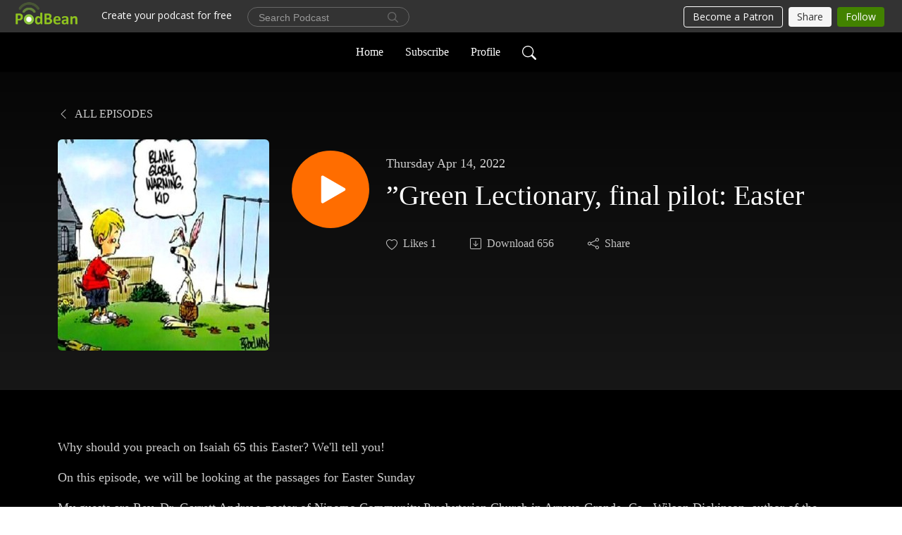

--- FILE ---
content_type: text/html; charset=UTF-8
request_url: https://foodandfaithpodcast.podbean.com/e/green-lectionary-final-pilot-easter/
body_size: 11365
content:
<!DOCTYPE html>
<html  data-head-attrs=""  lang="en">
<head>
  <meta charset="UTF-8">
  <meta name="viewport" content="width=device-width, initial-scale=1.0">
  <meta name="mobile-web-app-capable" content="yes">
  <meta name="apple-mobile-web-app-status-bar-style" content="black">
  <meta name="theme-color" content="#ffffff">
  <link rel="stylesheet" href="https://cdnjs.cloudflare.com/ajax/libs/twitter-bootstrap/5.0.1/css/bootstrap.min.css" integrity="sha512-Ez0cGzNzHR1tYAv56860NLspgUGuQw16GiOOp/I2LuTmpSK9xDXlgJz3XN4cnpXWDmkNBKXR/VDMTCnAaEooxA==" crossorigin="anonymous" referrerpolicy="no-referrer" />
  <link rel="preconnect" href="https://fonts.googleapis.com">
  <link rel="preconnect" href="https://fonts.gstatic.com" crossorigin>
  <script type="module" crossorigin src="https://pbcdn1.podbean.com/fs1/user-site-dist/assets/index.2ec8216d.js"></script>
    <link rel="modulepreload" href="https://pbcdn1.podbean.com/fs1/user-site-dist/assets/vendor.7a484e8a.js">
    <link rel="stylesheet" href="https://pbcdn1.podbean.com/fs1/user-site-dist/assets/index.d710f70e.css">
  <link rel="manifest" href="/user-site/manifest.webmanifest" crossorigin="use-credentials"><title>”Green Lectionary, final pilot: Easter | Food and Faith Podcast</title><link rel="icon" href="https://www.podbean.com/favicon.ico"><link rel="apple-touch-icon" href="https://www.podbean.com/favicon.ico"><meta property="og:title" content="”Green Lectionary, final pilot: Easter | Food and Faith Podcast"><meta property="og:image" content="https://d2bwo9zemjwxh5.cloudfront.net/ep-logo/pbblog2675087/2113908251-very-funny-easter-jokes-chocolate_mn2uuy_1200x628.jpg?s=f3b28ba8a9ff540b3e9949390f6e509a&amp;e=jpg"><meta property="og:type" content="article"><meta property="og:url" content="https://foodandfaithpodcast.podbean.com/e/green-lectionary-final-pilot-easter/"><meta property="og:description" content="Why should you preach on Isaiah 65 this Easter? We&#39;ll tell you! 
On this episode, we will be looking at the passages for Easter Sunday
My guests are Rev. Dr. Garrett Andrew, pastor of Nipomo Community Presbyterian Church in Arroyo Grande, Ca., Wilson Dickinson, author of the Green Good News and the director of continuing education at Lexington Theological Seminary,Avery Lamb, co-executive director at Creation Justice ministries, 
The passages we’ll be looking at are Acts 10:34-43, Isaiah 65:17-25, and John 20:1-18"><meta name="description" content="Why should you preach on Isaiah 65 this Easter? We&#39;ll tell you! 
On this episode, we will be looking at the passages for Easter Sunday
My guests are Rev. Dr. Garrett Andrew, pastor of Nipomo Community Presbyterian Church in Arroyo Grande, Ca., Wilson Dickinson, author of the Green Good News and the director of continuing education at Lexington Theological Seminary,Avery Lamb, co-executive director at Creation Justice ministries, 
The passages we’ll be looking at are Acts 10:34-43, Isaiah 65:17-25, and John 20:1-18"><meta name="twitter:card" content="player"><meta name="twitter:site" content="@podbeancom"><meta name="twitter:url" content="https://foodandfaithpodcast.podbean.com/e/green-lectionary-final-pilot-easter/"><meta name="twitter:title" content="”Green Lectionary, final pilot: Easter | Food and Faith Podcast"><meta name="twitter:description" content="Why should you preach on Isaiah 65 this Easter? We&#39;ll tell you! 
On this episode, we will be looking at the passages for Easter Sunday
My guests are Rev. Dr. Garrett Andrew, pastor of Nipomo Community Presbyterian Church in Arroyo Grande, Ca., Wilson Dickinson, author of the Green Good News and the director of continuing education at Lexington Theological Seminary,Avery Lamb, co-executive director at Creation Justice ministries, 
The passages we’ll be looking at are Acts 10:34-43, Isaiah 65:17-25, and John 20:1-18"><meta name="twitter:image" content="https://d2bwo9zemjwxh5.cloudfront.net/ep-logo/pbblog2675087/2113908251-very-funny-easter-jokes-chocolate_mn2uuy_1200x628.jpg?s=f3b28ba8a9ff540b3e9949390f6e509a&amp;e=jpg"><meta name="twitter:player" content="https://www.podbean.com/player-v2/?i=djmg7-11fd3f7&amp;square=1"><meta name="twitter:player:width" content="420"><meta name="twitter:player:height" content="420"><meta http-equiv="Content-Type" content="text/html; charset=UTF-8"><meta http-equiv="Content-Language" content="en-us"><meta name="generator" content="Podbean 3.2"><meta name="viewport" content="width=device-width, user-scalable=no, initial-scale=1.0, minimum-scale=1.0, maximum-scale=1.0"><meta name="author" content="PodBean Development"><meta name="Copyright" content="PodBean"><meta name="HandheldFriendly" content="True"><meta name="MobileOptimized" content="MobileOptimized"><meta name="robots" content="all"><meta name="twitter:app:id:googleplay" content="com.podbean.app.podcast"><meta name="twitter:app:id:ipad" content="973361050"><meta name="twitter:app:id:iphone" content="973361050"><meta name="twitter:app:name:googleplay" content="Podbean"><meta name="twitter:app:name:ipad" content="Podbean"><meta name="twitter:app:name:iphone" content="Podbean"><script type="application/ld+json">{"@context":"https://schema.org/","@type":"PodcastEpisode","url":"/e/green-lectionary-final-pilot-easter/","name":"”Green Lectionary, final pilot: Easter","datePublished":"2022-04-14","description":"Why should you preach on Isaiah 65 this Easter? We'll tell you! \nOn this episode, we will be looking at the passages for Easter Sunday\nMy guests are Rev. Dr. Garrett Andrew, pastor of Nipomo Community Presbyterian Church in Arroyo Grande, Ca., Wilson Dickinson, author of the Green Good News and the director of continuing education at Lexington Theological Seminary,Avery Lamb, co-executive director at Creation Justice ministries, \nThe passages we’ll be looking at are Acts 10:34-43, Isaiah 65:17-25, and John 20:1-18","associatedMedia":{"@type":"MediaObject","contentUrl":"https://mcdn.podbean.com/mf/web/zmyvku/Green_Lectionary_-_Easteratle4.m4a"},"partOfSeries":{"@type":"PodcastSeries","name":"Food and Faith Podcast","url":"https://foodandfaithpodcast.podbean.com"}}</script><link type="application/rss+xml" rel="alternate" href="https://feed.podbean.com/foodandfaithpodcast/feed.xml" title="Food and Faith Podcast"><link rel="canonical" href="https://foodandfaithpodcast.podbean.com/e/green-lectionary-final-pilot-easter/"><meta name="head:count" content="35"><link rel="modulepreload" crossorigin href="https://pbcdn1.podbean.com/fs1/user-site-dist/assets/episode.a5252010.js"><link rel="stylesheet" href="https://pbcdn1.podbean.com/fs1/user-site-dist/assets/episode.6d6d54b9.css"><link rel="modulepreload" crossorigin href="https://pbcdn1.podbean.com/fs1/user-site-dist/assets/HomeHeader.868636e6.js"><link rel="stylesheet" href="https://pbcdn1.podbean.com/fs1/user-site-dist/assets/HomeHeader.c6358fd4.css"><link rel="modulepreload" crossorigin href="https://pbcdn1.podbean.com/fs1/user-site-dist/assets/HeadEpisode.73ced049.js"><link rel="stylesheet" href="https://pbcdn1.podbean.com/fs1/user-site-dist/assets/HeadEpisode.72529506.css">
</head>
<body  data-head-attrs="" >
  <div id="app" data-server-rendered="true"><div class="main-page main-style-dark" style="--font:Avenir;--secondaryFont:Avenir;--playerColor:#ff6d00;--playerColorRGB:255,109,0;--homeHeaderTextColor:#ffffff;--homeHeaderBackgroundColor:#000000;--pageHeaderTextColor:#ffffff;--pageHeaderBackgroundColor:#171717;"><!----><div loginurl="https://www.podbean.com/site/user/login?return=https%253A%252F%252Ffoodandfaithpodcast.podbean.com%252Fe%252Fgreen-lectionary-final-pilot-easter%252F&amp;rts=29e84a86cca0165b2dc05f64b20e554115ae8d66" postname="green-lectionary-final-pilot-easter"><div class="theme-elegant episode-detail d-flex flex-column h-100"><!--[--><div class="cc-navigation1 navigation" style="--navigationFontColor:#ffffff;--navigationBackgroundColor:#000000;"><nav class="navbar navbar-expand-lg"><div class="container justify-content-center"><div style="" class="nav-item search-icon list-unstyled"><button class="btn bg-transparent d-black d-lg-none border-0 nav-link text-dark px-2" type="button" title="Search"><svg xmlns="http://www.w3.org/2000/svg" width="20" height="20" fill="currentColor" class="bi bi-search" viewbox="0 0 16 16"><path d="M11.742 10.344a6.5 6.5 0 1 0-1.397 1.398h-.001c.03.04.062.078.098.115l3.85 3.85a1 1 0 0 0 1.415-1.414l-3.85-3.85a1.007 1.007 0 0 0-.115-.1zM12 6.5a5.5 5.5 0 1 1-11 0 5.5 5.5 0 0 1 11 0z"></path></svg></button></div><div class="h-search" style="display:none;"><input class="form-control shadow-sm rounded-pill border-0" title="Search" value="" type="text" placeholder="Search"><button type="button" class="btn bg-transparent border-0">Cancel</button></div><button class="navbar-toggler px-2" type="button" title="Navbar toggle" data-bs-toggle="collapse" data-bs-target="#navbarNav" aria-controls="navbarNav" aria-expanded="false" aria-label="Toggle navigation"><svg xmlns="http://www.w3.org/2000/svg" width="28" height="28" fill="currentColor" class="bi bi-list" viewbox="0 0 16 16"><path fill-rule="evenodd" d="M2.5 12a.5.5 0 0 1 .5-.5h10a.5.5 0 0 1 0 1H3a.5.5 0 0 1-.5-.5zm0-4a.5.5 0 0 1 .5-.5h10a.5.5 0 0 1 0 1H3a.5.5 0 0 1-.5-.5zm0-4a.5.5 0 0 1 .5-.5h10a.5.5 0 0 1 0 1H3a.5.5 0 0 1-.5-.5z"></path></svg></button><div class="collapse navbar-collapse" id="navbarNav"><ul class="navbar-nav" style=""><!--[--><li class="nav-item"><!--[--><a href="/" class="nav-link"><!--[-->Home<!--]--></a><!--]--></li><li class="nav-item"><!--[--><a target="_blank" rel="noopener noreferrer" class="nav-link" active-class="active" href="https://www.podbean.com/site/podcatcher/index/blog/9vJoks07ul1"><!--[-->Subscribe<!--]--></a><!--]--></li><li class="nav-item"><!--[--><a target="_blank" rel="noopener noreferrer" class="nav-link" active-class="active" href="https://www.podbean.com/user-W0YeoT0puz9"><!--[-->Profile<!--]--></a><!--]--></li><!--]--><!--[--><li style="" class="nav-item search-icon"><button class="btn bg-transparent border-0 nav-link" type="button" title="Search"><svg xmlns="http://www.w3.org/2000/svg" width="20" height="20" fill="currentColor" class="bi bi-search" viewbox="0 0 16 16"><path d="M11.742 10.344a6.5 6.5 0 1 0-1.397 1.398h-.001c.03.04.062.078.098.115l3.85 3.85a1 1 0 0 0 1.415-1.414l-3.85-3.85a1.007 1.007 0 0 0-.115-.1zM12 6.5a5.5 5.5 0 1 1-11 0 5.5 5.5 0 0 1 11 0z"></path></svg></button></li><!--]--></ul></div></div></nav></div><!----><!--]--><div class="common-content flex-shrink-0"><!--[--><!----><div class="episode-detail-top pt-5 pb-5"><div class="container"><nav><ol class="breadcrumb"><li class="breadcrumb-item"><a href="/" class="text-uppercase fw-light"><!--[--><svg xmlns="http://www.w3.org/2000/svg" width="16" height="16" fill="currentColor" class="bi bi-chevron-left" viewbox="0 0 16 16"><path fill-rule="evenodd" d="M11.354 1.646a.5.5 0 0 1 0 .708L5.707 8l5.647 5.646a.5.5 0 0 1-.708.708l-6-6a.5.5 0 0 1 0-.708l6-6a.5.5 0 0 1 .708 0z"></path></svg> All Episodes<!--]--></a></li></ol></nav><div class="episode-content"><div class="border-0 d-md-flex mt-4 mb-2 list"><img class="me-md-3 episode-logo" alt="”Green Lectionary, final pilot: Easter" src="https://pbcdn1.podbean.com/imglogo/ep-logo/pbblog2675087/2113908251-very-funny-easter-jokes-chocolate_mn2uuy_300x300.jpg" loading="lazy"><div class="card-body position-relative d-flex pt-4"><button class="btn btn-link rounded-circle play-button me-4" type="button" title="Play ”Green Lectionary, final pilot: Easter"><svg t="1622017593702" class="icon icon-play text-white" fill="currentColor" viewbox="0 0 1024 1024" version="1.1" xmlns="http://www.w3.org/2000/svg" p-id="12170" width="30" height="30"><path d="M844.704269 475.730473L222.284513 116.380385a43.342807 43.342807 0 0 0-65.025048 37.548353v718.692951a43.335582 43.335582 0 0 0 65.025048 37.541128l622.412531-359.342864a43.357257 43.357257 0 0 0 0.007225-75.08948z" fill="" p-id="12171"></path></svg></button><div><p class="e-date pt-1 mb-2"><!----><span class="episode-date">Thursday Apr 14, 2022</span></p><h1 class="card-title e-title text-three-line fs-50">”Green Lectionary, final pilot: Easter</h1><div class="cc-post-toolbar pt-4"><ul class="list-unstyled d-flex mb-0 row gx-5 p-0"><li class="col-auto"><button class="border-0 p-0 bg-transparent row gx-1 align-items-center" title="Likes"><svg xmlns="http://www.w3.org/2000/svg" width="16" height="16" fill="currentColor" class="bi bi-heart col-auto icon-like" viewbox="0 0 16 16"><path d="m8 2.748-.717-.737C5.6.281 2.514.878 1.4 3.053c-.523 1.023-.641 2.5.314 4.385.92 1.815 2.834 3.989 6.286 6.357 3.452-2.368 5.365-4.542 6.286-6.357.955-1.886.838-3.362.314-4.385C13.486.878 10.4.28 8.717 2.01L8 2.748zM8 15C-7.333 4.868 3.279-3.04 7.824 1.143c.06.055.119.112.176.171a3.12 3.12 0 0 1 .176-.17C12.72-3.042 23.333 4.867 8 15z"></path></svg><span class="text-gray col-auto item-name">Likes</span><span class="text-gray col-auto">1</span></button></li><li class="col-auto"><a class="border-0 p-0 bg-transparent row gx-1 align-items-center" href="https://www.podbean.com/media/share/pb-djmg7-11fd3f7?download=1" target="_blank" title="Download"><svg xmlns="http://www.w3.org/2000/svg" width="16" height="16" fill="currentColor" class="bi bi-arrow-down-square col-auto" viewbox="0 0 16 16"><path fill-rule="evenodd" d="M15 2a1 1 0 0 0-1-1H2a1 1 0 0 0-1 1v12a1 1 0 0 0 1 1h12a1 1 0 0 0 1-1V2zM0 2a2 2 0 0 1 2-2h12a2 2 0 0 1 2 2v12a2 2 0 0 1-2 2H2a2 2 0 0 1-2-2V2zm8.5 2.5a.5.5 0 0 0-1 0v5.793L5.354 8.146a.5.5 0 1 0-.708.708l3 3a.5.5 0 0 0 .708 0l3-3a.5.5 0 0 0-.708-.708L8.5 10.293V4.5z"></path></svg><span class="text-gray col-auto item-name">Download</span><span class="text-gray col-auto">656</span></a></li><li class="col-auto"><button class="border-0 p-0 bg-transparent row gx-1 align-items-center" title="Share" data-bs-toggle="modal" data-bs-target="#shareModal"><svg xmlns="http://www.w3.org/2000/svg" width="16" height="16" fill="currentColor" class="bi bi-share col-auto" viewbox="0 0 16 16"><path d="M13.5 1a1.5 1.5 0 1 0 0 3 1.5 1.5 0 0 0 0-3zM11 2.5a2.5 2.5 0 1 1 .603 1.628l-6.718 3.12a2.499 2.499 0 0 1 0 1.504l6.718 3.12a2.5 2.5 0 1 1-.488.876l-6.718-3.12a2.5 2.5 0 1 1 0-3.256l6.718-3.12A2.5 2.5 0 0 1 11 2.5zm-8.5 4a1.5 1.5 0 1 0 0 3 1.5 1.5 0 0 0 0-3zm11 5.5a1.5 1.5 0 1 0 0 3 1.5 1.5 0 0 0 0-3z"></path></svg><span class="text-gray item-name col-auto">Share</span></button></li></ul></div></div></div></div></div></div></div><!--]--><!----><!----><div class="episode-detail-bottom container"><div class="episode-content"><div class="border-0 d-flex  list"><div class="card-body ps-0 pt-5 pb-5"><p class="e-description card-text text-dark"><p>Why should you preach on Isaiah 65 this Easter? We'll tell you! </p>
<p><span style="font-weight:400;">On this episode, we will be looking at the passages for Easter Sunday</span></p>
<p><span style="font-weight:400;">My guests are Rev. Dr. Garrett Andrew, pastor of Nipomo Community Presbyterian Church in Arroyo Grande, Ca., Wilson Dickinson, author of the Green Good News and the director of continuing education at Lexington Theological Seminary,Avery Lamb, co-executive director at Creation Justice ministries, </span></p>
<p><span style="font-weight:400;">The passages we’ll be looking at are Acts 10:34-43, Isaiah 65:17-25, and John 20:1-18</span></p></p></div></div></div></div><!----><div class="episode-detail-bottom container"><div class="pb-2"><div class="cc-comments"><div class="comment-title">Comments (11) </div><!----><div class="content"><!--[--><div class="cc-comment-item"><div class="d-flex"><img src="//pbcdn1.podbean.com/imglogo/image-logo/2675087/Slide1.jpeg" class="flex-shrink-0 border align-self-start me-3 rounded-circle user-logo" alt="foodandfaithpodcast"><div class="user-content"><div class="top"><a class="user-title text-decoration-none" href="https://www.podbean.com/user-W0YeoT0puz9" target="_blank" rel="noopener noreferrer">foodandfaithpodcast</a><p class="time">3 years ago</p></div><p class="text mb-2"><!----> Thank you! I appreciate your perspectives. I agree this is more than the average congregation could digest in a single sermon but my hope is that this will give preachers space to think through the texts and ultimately it will be up to each individual preacher how they distill it down. But ultimately, “choosing life” is where we hope people land. Thanks again for your thoughts! </p><div class="bg-time"><div class="comment-engagement-bar d-flex align-items-center"><button type="button" class="btn btn-hand-thumbs-up p-0 d-flex align-items-center"><svg xmlns="http://www.w3.org/2000/svg" width="16" height="16" fill="currentColor" class="bi bi-hand-thumbs-up" viewbox="0 0 16 16"><path d="M8.864.046C7.908-.193 7.02.53 6.956 1.466c-.072 1.051-.23 2.016-.428 2.59-.125.36-.479 1.013-1.04 1.639-.557.623-1.282 1.178-2.131 1.41C2.685 7.288 2 7.87 2 8.72v4.001c0 .845.682 1.464 1.448 1.545 1.07.114 1.564.415 2.068.723l.048.03c.272.165.578.348.97.484.397.136.861.217 1.466.217h3.5c.937 0 1.599-.477 1.934-1.064a1.86 1.86 0 0 0 .254-.912c0-.152-.023-.312-.077-.464.201-.263.38-.578.488-.901.11-.33.172-.762.004-1.149.069-.13.12-.269.159-.403.077-.27.113-.568.113-.857 0-.288-.036-.585-.113-.856a2.144 2.144 0 0 0-.138-.362 1.9 1.9 0 0 0 .234-1.734c-.206-.592-.682-1.1-1.2-1.272-.847-.282-1.803-.276-2.516-.211a9.84 9.84 0 0 0-.443.05 9.365 9.365 0 0 0-.062-4.509A1.38 1.38 0 0 0 9.125.111L8.864.046zM11.5 14.721H8c-.51 0-.863-.069-1.14-.164-.281-.097-.506-.228-.776-.393l-.04-.024c-.555-.339-1.198-.731-2.49-.868-.333-.036-.554-.29-.554-.55V8.72c0-.254.226-.543.62-.65 1.095-.3 1.977-.996 2.614-1.708.635-.71 1.064-1.475 1.238-1.978.243-.7.407-1.768.482-2.85.025-.362.36-.594.667-.518l.262.066c.16.04.258.143.288.255a8.34 8.34 0 0 1-.145 4.725.5.5 0 0 0 .595.644l.003-.001.014-.003.058-.014a8.908 8.908 0 0 1 1.036-.157c.663-.06 1.457-.054 2.11.164.175.058.45.3.57.65.107.308.087.67-.266 1.022l-.353.353.353.354c.043.043.105.141.154.315.048.167.075.37.075.581 0 .212-.027.414-.075.582-.05.174-.111.272-.154.315l-.353.353.353.354c.047.047.109.177.005.488a2.224 2.224 0 0 1-.505.805l-.353.353.353.354c.006.005.041.05.041.17a.866.866 0 0 1-.121.416c-.165.288-.503.56-1.066.56z"></path></svg><span>0</span></button><button type="button" class="btn btn-reply p-0 d-flex align-items-center"><svg xmlns="http://www.w3.org/2000/svg" width="15" height="12" fill="currentColor" viewBox="0 0 15 12" class="icon-reply"><path id="icon_Reply" d="M50.167,136.25V140l-7.5-6,7.5-6v3.75a7.5,7.5,0,0,1,7.5,7.5c0,.2-.008.407-.024.607a6.749,6.749,0,0,0-5.976-3.607Z" transform="translate(-42.667 -128)" fill="#909090"></path></svg><span>Reply</span></button><!----></div><!----></div><!----><!----><!----></div></div></div><div class="cc-comment-item"><div class="d-flex"><img src="//pbcdn1.podbean.com/img/profiles_head.png" class="flex-shrink-0 border align-self-start me-3 rounded-circle user-logo" alt="kfretzjd"><div class="user-content"><div class="top"><a class="user-title text-decoration-none" href="https://www.podbean.com/user-GpxqojuMGSe7" target="_blank" rel="noopener noreferrer">kfretzjd</a><p class="time">3 years ago</p></div><p class="text mb-2"><!----> Choose life. God does decide how things will work out. I think you need not try to work it out like control freaks. You cannot control anything. You must just point out your visions for all to think over. To work it out</p><div class="bg-time"><div class="comment-engagement-bar d-flex align-items-center"><button type="button" class="btn btn-hand-thumbs-up p-0 d-flex align-items-center"><svg xmlns="http://www.w3.org/2000/svg" width="16" height="16" fill="currentColor" class="bi bi-hand-thumbs-up" viewbox="0 0 16 16"><path d="M8.864.046C7.908-.193 7.02.53 6.956 1.466c-.072 1.051-.23 2.016-.428 2.59-.125.36-.479 1.013-1.04 1.639-.557.623-1.282 1.178-2.131 1.41C2.685 7.288 2 7.87 2 8.72v4.001c0 .845.682 1.464 1.448 1.545 1.07.114 1.564.415 2.068.723l.048.03c.272.165.578.348.97.484.397.136.861.217 1.466.217h3.5c.937 0 1.599-.477 1.934-1.064a1.86 1.86 0 0 0 .254-.912c0-.152-.023-.312-.077-.464.201-.263.38-.578.488-.901.11-.33.172-.762.004-1.149.069-.13.12-.269.159-.403.077-.27.113-.568.113-.857 0-.288-.036-.585-.113-.856a2.144 2.144 0 0 0-.138-.362 1.9 1.9 0 0 0 .234-1.734c-.206-.592-.682-1.1-1.2-1.272-.847-.282-1.803-.276-2.516-.211a9.84 9.84 0 0 0-.443.05 9.365 9.365 0 0 0-.062-4.509A1.38 1.38 0 0 0 9.125.111L8.864.046zM11.5 14.721H8c-.51 0-.863-.069-1.14-.164-.281-.097-.506-.228-.776-.393l-.04-.024c-.555-.339-1.198-.731-2.49-.868-.333-.036-.554-.29-.554-.55V8.72c0-.254.226-.543.62-.65 1.095-.3 1.977-.996 2.614-1.708.635-.71 1.064-1.475 1.238-1.978.243-.7.407-1.768.482-2.85.025-.362.36-.594.667-.518l.262.066c.16.04.258.143.288.255a8.34 8.34 0 0 1-.145 4.725.5.5 0 0 0 .595.644l.003-.001.014-.003.058-.014a8.908 8.908 0 0 1 1.036-.157c.663-.06 1.457-.054 2.11.164.175.058.45.3.57.65.107.308.087.67-.266 1.022l-.353.353.353.354c.043.043.105.141.154.315.048.167.075.37.075.581 0 .212-.027.414-.075.582-.05.174-.111.272-.154.315l-.353.353.353.354c.047.047.109.177.005.488a2.224 2.224 0 0 1-.505.805l-.353.353.353.354c.006.005.041.05.041.17a.866.866 0 0 1-.121.416c-.165.288-.503.56-1.066.56z"></path></svg><span>0</span></button><button type="button" class="btn btn-reply p-0 d-flex align-items-center"><svg xmlns="http://www.w3.org/2000/svg" width="15" height="12" fill="currentColor" viewBox="0 0 15 12" class="icon-reply"><path id="icon_Reply" d="M50.167,136.25V140l-7.5-6,7.5-6v3.75a7.5,7.5,0,0,1,7.5,7.5c0,.2-.008.407-.024.607a6.749,6.749,0,0,0-5.976-3.607Z" transform="translate(-42.667 -128)" fill="#909090"></path></svg><span>Reply</span></button><!----></div><!----></div><!----><button class="btn px-0 btn-replies"><span class="number">1</span><span class="me-1">Reply</span><svg xmlns="http://www.w3.org/2000/svg" width="16" height="16" fill="currentColor" class="bi bi-chevron-down" viewBox="0 0 16 16"><path fill-rule="evenodd" d="M1.646 4.646a.5.5 0 0 1 .708 0L8 10.293l5.646-5.647a.5.5 0 0 1 .708.708l-6 6a.5.5 0 0 1-.708 0l-6-6a.5.5 0 0 1 0-.708"></path></svg></button><!----></div></div></div><div class="cc-comment-item"><div class="d-flex"><img src="//pbcdn1.podbean.com/img/profiles_head.png" class="flex-shrink-0 border align-self-start me-3 rounded-circle user-logo" alt="kfretzjd"><div class="user-content"><div class="top"><a class="user-title text-decoration-none" href="https://www.podbean.com/user-GpxqojuMGSe7" target="_blank" rel="noopener noreferrer">kfretzjd</a><p class="time">3 years ago</p></div><p class="text mb-2"><!----> I don’t know whether any of y’all will read these comments. Or if it makes sense to anyone but me.  But I just want to be encouraging to you all.</p><div class="bg-time"><div class="comment-engagement-bar d-flex align-items-center"><button type="button" class="btn btn-hand-thumbs-up p-0 d-flex align-items-center"><svg xmlns="http://www.w3.org/2000/svg" width="16" height="16" fill="currentColor" class="bi bi-hand-thumbs-up" viewbox="0 0 16 16"><path d="M8.864.046C7.908-.193 7.02.53 6.956 1.466c-.072 1.051-.23 2.016-.428 2.59-.125.36-.479 1.013-1.04 1.639-.557.623-1.282 1.178-2.131 1.41C2.685 7.288 2 7.87 2 8.72v4.001c0 .845.682 1.464 1.448 1.545 1.07.114 1.564.415 2.068.723l.048.03c.272.165.578.348.97.484.397.136.861.217 1.466.217h3.5c.937 0 1.599-.477 1.934-1.064a1.86 1.86 0 0 0 .254-.912c0-.152-.023-.312-.077-.464.201-.263.38-.578.488-.901.11-.33.172-.762.004-1.149.069-.13.12-.269.159-.403.077-.27.113-.568.113-.857 0-.288-.036-.585-.113-.856a2.144 2.144 0 0 0-.138-.362 1.9 1.9 0 0 0 .234-1.734c-.206-.592-.682-1.1-1.2-1.272-.847-.282-1.803-.276-2.516-.211a9.84 9.84 0 0 0-.443.05 9.365 9.365 0 0 0-.062-4.509A1.38 1.38 0 0 0 9.125.111L8.864.046zM11.5 14.721H8c-.51 0-.863-.069-1.14-.164-.281-.097-.506-.228-.776-.393l-.04-.024c-.555-.339-1.198-.731-2.49-.868-.333-.036-.554-.29-.554-.55V8.72c0-.254.226-.543.62-.65 1.095-.3 1.977-.996 2.614-1.708.635-.71 1.064-1.475 1.238-1.978.243-.7.407-1.768.482-2.85.025-.362.36-.594.667-.518l.262.066c.16.04.258.143.288.255a8.34 8.34 0 0 1-.145 4.725.5.5 0 0 0 .595.644l.003-.001.014-.003.058-.014a8.908 8.908 0 0 1 1.036-.157c.663-.06 1.457-.054 2.11.164.175.058.45.3.57.65.107.308.087.67-.266 1.022l-.353.353.353.354c.043.043.105.141.154.315.048.167.075.37.075.581 0 .212-.027.414-.075.582-.05.174-.111.272-.154.315l-.353.353.353.354c.047.047.109.177.005.488a2.224 2.224 0 0 1-.505.805l-.353.353.353.354c.006.005.041.05.041.17a.866.866 0 0 1-.121.416c-.165.288-.503.56-1.066.56z"></path></svg><span>0</span></button><button type="button" class="btn btn-reply p-0 d-flex align-items-center"><svg xmlns="http://www.w3.org/2000/svg" width="15" height="12" fill="currentColor" viewBox="0 0 15 12" class="icon-reply"><path id="icon_Reply" d="M50.167,136.25V140l-7.5-6,7.5-6v3.75a7.5,7.5,0,0,1,7.5,7.5c0,.2-.008.407-.024.607a6.749,6.749,0,0,0-5.976-3.607Z" transform="translate(-42.667 -128)" fill="#909090"></path></svg><span>Reply</span></button><!----></div><!----></div><!----><!----><!----></div></div></div><div class="cc-comment-item"><div class="d-flex"><img src="//pbcdn1.podbean.com/img/profiles_head.png" class="flex-shrink-0 border align-self-start me-3 rounded-circle user-logo" alt="kfretzjd"><div class="user-content"><div class="top"><a class="user-title text-decoration-none" href="https://www.podbean.com/user-GpxqojuMGSe7" target="_blank" rel="noopener noreferrer">kfretzjd</a><p class="time">3 years ago</p></div><p class="text mb-2"><!----> These are fantastic views being discussed here. And to learn this will open so many closed minds</p><div class="bg-time"><div class="comment-engagement-bar d-flex align-items-center"><button type="button" class="btn btn-hand-thumbs-up p-0 d-flex align-items-center"><svg xmlns="http://www.w3.org/2000/svg" width="16" height="16" fill="currentColor" class="bi bi-hand-thumbs-up" viewbox="0 0 16 16"><path d="M8.864.046C7.908-.193 7.02.53 6.956 1.466c-.072 1.051-.23 2.016-.428 2.59-.125.36-.479 1.013-1.04 1.639-.557.623-1.282 1.178-2.131 1.41C2.685 7.288 2 7.87 2 8.72v4.001c0 .845.682 1.464 1.448 1.545 1.07.114 1.564.415 2.068.723l.048.03c.272.165.578.348.97.484.397.136.861.217 1.466.217h3.5c.937 0 1.599-.477 1.934-1.064a1.86 1.86 0 0 0 .254-.912c0-.152-.023-.312-.077-.464.201-.263.38-.578.488-.901.11-.33.172-.762.004-1.149.069-.13.12-.269.159-.403.077-.27.113-.568.113-.857 0-.288-.036-.585-.113-.856a2.144 2.144 0 0 0-.138-.362 1.9 1.9 0 0 0 .234-1.734c-.206-.592-.682-1.1-1.2-1.272-.847-.282-1.803-.276-2.516-.211a9.84 9.84 0 0 0-.443.05 9.365 9.365 0 0 0-.062-4.509A1.38 1.38 0 0 0 9.125.111L8.864.046zM11.5 14.721H8c-.51 0-.863-.069-1.14-.164-.281-.097-.506-.228-.776-.393l-.04-.024c-.555-.339-1.198-.731-2.49-.868-.333-.036-.554-.29-.554-.55V8.72c0-.254.226-.543.62-.65 1.095-.3 1.977-.996 2.614-1.708.635-.71 1.064-1.475 1.238-1.978.243-.7.407-1.768.482-2.85.025-.362.36-.594.667-.518l.262.066c.16.04.258.143.288.255a8.34 8.34 0 0 1-.145 4.725.5.5 0 0 0 .595.644l.003-.001.014-.003.058-.014a8.908 8.908 0 0 1 1.036-.157c.663-.06 1.457-.054 2.11.164.175.058.45.3.57.65.107.308.087.67-.266 1.022l-.353.353.353.354c.043.043.105.141.154.315.048.167.075.37.075.581 0 .212-.027.414-.075.582-.05.174-.111.272-.154.315l-.353.353.353.354c.047.047.109.177.005.488a2.224 2.224 0 0 1-.505.805l-.353.353.353.354c.006.005.041.05.041.17a.866.866 0 0 1-.121.416c-.165.288-.503.56-1.066.56z"></path></svg><span>0</span></button><button type="button" class="btn btn-reply p-0 d-flex align-items-center"><svg xmlns="http://www.w3.org/2000/svg" width="15" height="12" fill="currentColor" viewBox="0 0 15 12" class="icon-reply"><path id="icon_Reply" d="M50.167,136.25V140l-7.5-6,7.5-6v3.75a7.5,7.5,0,0,1,7.5,7.5c0,.2-.008.407-.024.607a6.749,6.749,0,0,0-5.976-3.607Z" transform="translate(-42.667 -128)" fill="#909090"></path></svg><span>Reply</span></button><!----></div><!----></div><!----><!----><!----></div></div></div><div class="cc-comment-item"><div class="d-flex"><img src="//pbcdn1.podbean.com/img/profiles_head.png" class="flex-shrink-0 border align-self-start me-3 rounded-circle user-logo" alt="kfretzjd"><div class="user-content"><div class="top"><a class="user-title text-decoration-none" href="https://www.podbean.com/user-GpxqojuMGSe7" target="_blank" rel="noopener noreferrer">kfretzjd</a><p class="time">3 years ago</p></div><p class="text mb-2"><!----> These ideas are great but for past thought there needs some time to chew on  the new ideas or point of view</p><div class="bg-time"><div class="comment-engagement-bar d-flex align-items-center"><button type="button" class="btn btn-hand-thumbs-up p-0 d-flex align-items-center"><svg xmlns="http://www.w3.org/2000/svg" width="16" height="16" fill="currentColor" class="bi bi-hand-thumbs-up" viewbox="0 0 16 16"><path d="M8.864.046C7.908-.193 7.02.53 6.956 1.466c-.072 1.051-.23 2.016-.428 2.59-.125.36-.479 1.013-1.04 1.639-.557.623-1.282 1.178-2.131 1.41C2.685 7.288 2 7.87 2 8.72v4.001c0 .845.682 1.464 1.448 1.545 1.07.114 1.564.415 2.068.723l.048.03c.272.165.578.348.97.484.397.136.861.217 1.466.217h3.5c.937 0 1.599-.477 1.934-1.064a1.86 1.86 0 0 0 .254-.912c0-.152-.023-.312-.077-.464.201-.263.38-.578.488-.901.11-.33.172-.762.004-1.149.069-.13.12-.269.159-.403.077-.27.113-.568.113-.857 0-.288-.036-.585-.113-.856a2.144 2.144 0 0 0-.138-.362 1.9 1.9 0 0 0 .234-1.734c-.206-.592-.682-1.1-1.2-1.272-.847-.282-1.803-.276-2.516-.211a9.84 9.84 0 0 0-.443.05 9.365 9.365 0 0 0-.062-4.509A1.38 1.38 0 0 0 9.125.111L8.864.046zM11.5 14.721H8c-.51 0-.863-.069-1.14-.164-.281-.097-.506-.228-.776-.393l-.04-.024c-.555-.339-1.198-.731-2.49-.868-.333-.036-.554-.29-.554-.55V8.72c0-.254.226-.543.62-.65 1.095-.3 1.977-.996 2.614-1.708.635-.71 1.064-1.475 1.238-1.978.243-.7.407-1.768.482-2.85.025-.362.36-.594.667-.518l.262.066c.16.04.258.143.288.255a8.34 8.34 0 0 1-.145 4.725.5.5 0 0 0 .595.644l.003-.001.014-.003.058-.014a8.908 8.908 0 0 1 1.036-.157c.663-.06 1.457-.054 2.11.164.175.058.45.3.57.65.107.308.087.67-.266 1.022l-.353.353.353.354c.043.043.105.141.154.315.048.167.075.37.075.581 0 .212-.027.414-.075.582-.05.174-.111.272-.154.315l-.353.353.353.354c.047.047.109.177.005.488a2.224 2.224 0 0 1-.505.805l-.353.353.353.354c.006.005.041.05.041.17a.866.866 0 0 1-.121.416c-.165.288-.503.56-1.066.56z"></path></svg><span>0</span></button><button type="button" class="btn btn-reply p-0 d-flex align-items-center"><svg xmlns="http://www.w3.org/2000/svg" width="15" height="12" fill="currentColor" viewBox="0 0 15 12" class="icon-reply"><path id="icon_Reply" d="M50.167,136.25V140l-7.5-6,7.5-6v3.75a7.5,7.5,0,0,1,7.5,7.5c0,.2-.008.407-.024.607a6.749,6.749,0,0,0-5.976-3.607Z" transform="translate(-42.667 -128)" fill="#909090"></path></svg><span>Reply</span></button><!----></div><!----></div><!----><!----><!----></div></div></div><div class="cc-comment-item"><div class="d-flex"><img src="//pbcdn1.podbean.com/img/profiles_head.png" class="flex-shrink-0 border align-self-start me-3 rounded-circle user-logo" alt="kfretzjd"><div class="user-content"><div class="top"><a class="user-title text-decoration-none" href="https://www.podbean.com/user-GpxqojuMGSe7" target="_blank" rel="noopener noreferrer">kfretzjd</a><p class="time">3 years ago</p></div><p class="text mb-2"><!----> As a pastor, one must not throw sooo much information at the common congregant. </p><div class="bg-time"><div class="comment-engagement-bar d-flex align-items-center"><button type="button" class="btn btn-hand-thumbs-up p-0 d-flex align-items-center"><svg xmlns="http://www.w3.org/2000/svg" width="16" height="16" fill="currentColor" class="bi bi-hand-thumbs-up" viewbox="0 0 16 16"><path d="M8.864.046C7.908-.193 7.02.53 6.956 1.466c-.072 1.051-.23 2.016-.428 2.59-.125.36-.479 1.013-1.04 1.639-.557.623-1.282 1.178-2.131 1.41C2.685 7.288 2 7.87 2 8.72v4.001c0 .845.682 1.464 1.448 1.545 1.07.114 1.564.415 2.068.723l.048.03c.272.165.578.348.97.484.397.136.861.217 1.466.217h3.5c.937 0 1.599-.477 1.934-1.064a1.86 1.86 0 0 0 .254-.912c0-.152-.023-.312-.077-.464.201-.263.38-.578.488-.901.11-.33.172-.762.004-1.149.069-.13.12-.269.159-.403.077-.27.113-.568.113-.857 0-.288-.036-.585-.113-.856a2.144 2.144 0 0 0-.138-.362 1.9 1.9 0 0 0 .234-1.734c-.206-.592-.682-1.1-1.2-1.272-.847-.282-1.803-.276-2.516-.211a9.84 9.84 0 0 0-.443.05 9.365 9.365 0 0 0-.062-4.509A1.38 1.38 0 0 0 9.125.111L8.864.046zM11.5 14.721H8c-.51 0-.863-.069-1.14-.164-.281-.097-.506-.228-.776-.393l-.04-.024c-.555-.339-1.198-.731-2.49-.868-.333-.036-.554-.29-.554-.55V8.72c0-.254.226-.543.62-.65 1.095-.3 1.977-.996 2.614-1.708.635-.71 1.064-1.475 1.238-1.978.243-.7.407-1.768.482-2.85.025-.362.36-.594.667-.518l.262.066c.16.04.258.143.288.255a8.34 8.34 0 0 1-.145 4.725.5.5 0 0 0 .595.644l.003-.001.014-.003.058-.014a8.908 8.908 0 0 1 1.036-.157c.663-.06 1.457-.054 2.11.164.175.058.45.3.57.65.107.308.087.67-.266 1.022l-.353.353.353.354c.043.043.105.141.154.315.048.167.075.37.075.581 0 .212-.027.414-.075.582-.05.174-.111.272-.154.315l-.353.353.353.354c.047.047.109.177.005.488a2.224 2.224 0 0 1-.505.805l-.353.353.353.354c.006.005.041.05.041.17a.866.866 0 0 1-.121.416c-.165.288-.503.56-1.066.56z"></path></svg><span>0</span></button><button type="button" class="btn btn-reply p-0 d-flex align-items-center"><svg xmlns="http://www.w3.org/2000/svg" width="15" height="12" fill="currentColor" viewBox="0 0 15 12" class="icon-reply"><path id="icon_Reply" d="M50.167,136.25V140l-7.5-6,7.5-6v3.75a7.5,7.5,0,0,1,7.5,7.5c0,.2-.008.407-.024.607a6.749,6.749,0,0,0-5.976-3.607Z" transform="translate(-42.667 -128)" fill="#909090"></path></svg><span>Reply</span></button><!----></div><!----></div><!----><!----><!----></div></div></div><div class="cc-comment-item"><div class="d-flex"><img src="//pbcdn1.podbean.com/img/profiles_head.png" class="flex-shrink-0 border align-self-start me-3 rounded-circle user-logo" alt="kfretzjd"><div class="user-content"><div class="top"><a class="user-title text-decoration-none" href="https://www.podbean.com/user-GpxqojuMGSe7" target="_blank" rel="noopener noreferrer">kfretzjd</a><p class="time">3 years ago</p></div><p class="text mb-2"><!----> Plant a garden. Cook that food. Be alive. Choose life. </p><div class="bg-time"><div class="comment-engagement-bar d-flex align-items-center"><button type="button" class="btn btn-hand-thumbs-up p-0 d-flex align-items-center"><svg xmlns="http://www.w3.org/2000/svg" width="16" height="16" fill="currentColor" class="bi bi-hand-thumbs-up" viewbox="0 0 16 16"><path d="M8.864.046C7.908-.193 7.02.53 6.956 1.466c-.072 1.051-.23 2.016-.428 2.59-.125.36-.479 1.013-1.04 1.639-.557.623-1.282 1.178-2.131 1.41C2.685 7.288 2 7.87 2 8.72v4.001c0 .845.682 1.464 1.448 1.545 1.07.114 1.564.415 2.068.723l.048.03c.272.165.578.348.97.484.397.136.861.217 1.466.217h3.5c.937 0 1.599-.477 1.934-1.064a1.86 1.86 0 0 0 .254-.912c0-.152-.023-.312-.077-.464.201-.263.38-.578.488-.901.11-.33.172-.762.004-1.149.069-.13.12-.269.159-.403.077-.27.113-.568.113-.857 0-.288-.036-.585-.113-.856a2.144 2.144 0 0 0-.138-.362 1.9 1.9 0 0 0 .234-1.734c-.206-.592-.682-1.1-1.2-1.272-.847-.282-1.803-.276-2.516-.211a9.84 9.84 0 0 0-.443.05 9.365 9.365 0 0 0-.062-4.509A1.38 1.38 0 0 0 9.125.111L8.864.046zM11.5 14.721H8c-.51 0-.863-.069-1.14-.164-.281-.097-.506-.228-.776-.393l-.04-.024c-.555-.339-1.198-.731-2.49-.868-.333-.036-.554-.29-.554-.55V8.72c0-.254.226-.543.62-.65 1.095-.3 1.977-.996 2.614-1.708.635-.71 1.064-1.475 1.238-1.978.243-.7.407-1.768.482-2.85.025-.362.36-.594.667-.518l.262.066c.16.04.258.143.288.255a8.34 8.34 0 0 1-.145 4.725.5.5 0 0 0 .595.644l.003-.001.014-.003.058-.014a8.908 8.908 0 0 1 1.036-.157c.663-.06 1.457-.054 2.11.164.175.058.45.3.57.65.107.308.087.67-.266 1.022l-.353.353.353.354c.043.043.105.141.154.315.048.167.075.37.075.581 0 .212-.027.414-.075.582-.05.174-.111.272-.154.315l-.353.353.353.354c.047.047.109.177.005.488a2.224 2.224 0 0 1-.505.805l-.353.353.353.354c.006.005.041.05.041.17a.866.866 0 0 1-.121.416c-.165.288-.503.56-1.066.56z"></path></svg><span>0</span></button><button type="button" class="btn btn-reply p-0 d-flex align-items-center"><svg xmlns="http://www.w3.org/2000/svg" width="15" height="12" fill="currentColor" viewBox="0 0 15 12" class="icon-reply"><path id="icon_Reply" d="M50.167,136.25V140l-7.5-6,7.5-6v3.75a7.5,7.5,0,0,1,7.5,7.5c0,.2-.008.407-.024.607a6.749,6.749,0,0,0-5.976-3.607Z" transform="translate(-42.667 -128)" fill="#909090"></path></svg><span>Reply</span></button><!----></div><!----></div><!----><!----><!----></div></div></div><div class="cc-comment-item"><div class="d-flex"><img src="//pbcdn1.podbean.com/img/profiles_head.png" class="flex-shrink-0 border align-self-start me-3 rounded-circle user-logo" alt="kfretzjd"><div class="user-content"><div class="top"><a class="user-title text-decoration-none" href="https://www.podbean.com/user-GpxqojuMGSe7" target="_blank" rel="noopener noreferrer">kfretzjd</a><p class="time">3 years ago</p></div><p class="text mb-2"><!----> We ultimately chose small town California. Where we grew up. But talk all about the ideas flowing around us.  We did it because we decided we had to choose life! Look at what happens everywhere. </p><div class="bg-time"><div class="comment-engagement-bar d-flex align-items-center"><button type="button" class="btn btn-hand-thumbs-up p-0 d-flex align-items-center"><svg xmlns="http://www.w3.org/2000/svg" width="16" height="16" fill="currentColor" class="bi bi-hand-thumbs-up" viewbox="0 0 16 16"><path d="M8.864.046C7.908-.193 7.02.53 6.956 1.466c-.072 1.051-.23 2.016-.428 2.59-.125.36-.479 1.013-1.04 1.639-.557.623-1.282 1.178-2.131 1.41C2.685 7.288 2 7.87 2 8.72v4.001c0 .845.682 1.464 1.448 1.545 1.07.114 1.564.415 2.068.723l.048.03c.272.165.578.348.97.484.397.136.861.217 1.466.217h3.5c.937 0 1.599-.477 1.934-1.064a1.86 1.86 0 0 0 .254-.912c0-.152-.023-.312-.077-.464.201-.263.38-.578.488-.901.11-.33.172-.762.004-1.149.069-.13.12-.269.159-.403.077-.27.113-.568.113-.857 0-.288-.036-.585-.113-.856a2.144 2.144 0 0 0-.138-.362 1.9 1.9 0 0 0 .234-1.734c-.206-.592-.682-1.1-1.2-1.272-.847-.282-1.803-.276-2.516-.211a9.84 9.84 0 0 0-.443.05 9.365 9.365 0 0 0-.062-4.509A1.38 1.38 0 0 0 9.125.111L8.864.046zM11.5 14.721H8c-.51 0-.863-.069-1.14-.164-.281-.097-.506-.228-.776-.393l-.04-.024c-.555-.339-1.198-.731-2.49-.868-.333-.036-.554-.29-.554-.55V8.72c0-.254.226-.543.62-.65 1.095-.3 1.977-.996 2.614-1.708.635-.71 1.064-1.475 1.238-1.978.243-.7.407-1.768.482-2.85.025-.362.36-.594.667-.518l.262.066c.16.04.258.143.288.255a8.34 8.34 0 0 1-.145 4.725.5.5 0 0 0 .595.644l.003-.001.014-.003.058-.014a8.908 8.908 0 0 1 1.036-.157c.663-.06 1.457-.054 2.11.164.175.058.45.3.57.65.107.308.087.67-.266 1.022l-.353.353.353.354c.043.043.105.141.154.315.048.167.075.37.075.581 0 .212-.027.414-.075.582-.05.174-.111.272-.154.315l-.353.353.353.354c.047.047.109.177.005.488a2.224 2.224 0 0 1-.505.805l-.353.353.353.354c.006.005.041.05.041.17a.866.866 0 0 1-.121.416c-.165.288-.503.56-1.066.56z"></path></svg><span>0</span></button><button type="button" class="btn btn-reply p-0 d-flex align-items-center"><svg xmlns="http://www.w3.org/2000/svg" width="15" height="12" fill="currentColor" viewBox="0 0 15 12" class="icon-reply"><path id="icon_Reply" d="M50.167,136.25V140l-7.5-6,7.5-6v3.75a7.5,7.5,0,0,1,7.5,7.5c0,.2-.008.407-.024.607a6.749,6.749,0,0,0-5.976-3.607Z" transform="translate(-42.667 -128)" fill="#909090"></path></svg><span>Reply</span></button><!----></div><!----></div><!----><!----><!----></div></div></div><div class="cc-comment-item"><div class="d-flex"><img src="//pbcdn1.podbean.com/img/profiles_head.png" class="flex-shrink-0 border align-self-start me-3 rounded-circle user-logo" alt="kfretzjd"><div class="user-content"><div class="top"><a class="user-title text-decoration-none" href="https://www.podbean.com/user-GpxqojuMGSe7" target="_blank" rel="noopener noreferrer">kfretzjd</a><p class="time">3 years ago</p></div><p class="text mb-2"><!----> We also talked about the opposite choice- San Francisco. Right in the heart of our civilization as we knew it. It was too frightening to think of. The middle of where the power culture goes. </p><div class="bg-time"><div class="comment-engagement-bar d-flex align-items-center"><button type="button" class="btn btn-hand-thumbs-up p-0 d-flex align-items-center"><svg xmlns="http://www.w3.org/2000/svg" width="16" height="16" fill="currentColor" class="bi bi-hand-thumbs-up" viewbox="0 0 16 16"><path d="M8.864.046C7.908-.193 7.02.53 6.956 1.466c-.072 1.051-.23 2.016-.428 2.59-.125.36-.479 1.013-1.04 1.639-.557.623-1.282 1.178-2.131 1.41C2.685 7.288 2 7.87 2 8.72v4.001c0 .845.682 1.464 1.448 1.545 1.07.114 1.564.415 2.068.723l.048.03c.272.165.578.348.97.484.397.136.861.217 1.466.217h3.5c.937 0 1.599-.477 1.934-1.064a1.86 1.86 0 0 0 .254-.912c0-.152-.023-.312-.077-.464.201-.263.38-.578.488-.901.11-.33.172-.762.004-1.149.069-.13.12-.269.159-.403.077-.27.113-.568.113-.857 0-.288-.036-.585-.113-.856a2.144 2.144 0 0 0-.138-.362 1.9 1.9 0 0 0 .234-1.734c-.206-.592-.682-1.1-1.2-1.272-.847-.282-1.803-.276-2.516-.211a9.84 9.84 0 0 0-.443.05 9.365 9.365 0 0 0-.062-4.509A1.38 1.38 0 0 0 9.125.111L8.864.046zM11.5 14.721H8c-.51 0-.863-.069-1.14-.164-.281-.097-.506-.228-.776-.393l-.04-.024c-.555-.339-1.198-.731-2.49-.868-.333-.036-.554-.29-.554-.55V8.72c0-.254.226-.543.62-.65 1.095-.3 1.977-.996 2.614-1.708.635-.71 1.064-1.475 1.238-1.978.243-.7.407-1.768.482-2.85.025-.362.36-.594.667-.518l.262.066c.16.04.258.143.288.255a8.34 8.34 0 0 1-.145 4.725.5.5 0 0 0 .595.644l.003-.001.014-.003.058-.014a8.908 8.908 0 0 1 1.036-.157c.663-.06 1.457-.054 2.11.164.175.058.45.3.57.65.107.308.087.67-.266 1.022l-.353.353.353.354c.043.043.105.141.154.315.048.167.075.37.075.581 0 .212-.027.414-.075.582-.05.174-.111.272-.154.315l-.353.353.353.354c.047.047.109.177.005.488a2.224 2.224 0 0 1-.505.805l-.353.353.353.354c.006.005.041.05.041.17a.866.866 0 0 1-.121.416c-.165.288-.503.56-1.066.56z"></path></svg><span>0</span></button><button type="button" class="btn btn-reply p-0 d-flex align-items-center"><svg xmlns="http://www.w3.org/2000/svg" width="15" height="12" fill="currentColor" viewBox="0 0 15 12" class="icon-reply"><path id="icon_Reply" d="M50.167,136.25V140l-7.5-6,7.5-6v3.75a7.5,7.5,0,0,1,7.5,7.5c0,.2-.008.407-.024.607a6.749,6.749,0,0,0-5.976-3.607Z" transform="translate(-42.667 -128)" fill="#909090"></path></svg><span>Reply</span></button><!----></div><!----></div><!----><!----><!----></div></div></div><div class="cc-comment-item"><div class="d-flex"><img src="//pbcdn1.podbean.com/img/profiles_head.png" class="flex-shrink-0 border align-self-start me-3 rounded-circle user-logo" alt="kfretzjd"><div class="user-content"><div class="top"><a class="user-title text-decoration-none" href="https://www.podbean.com/user-GpxqojuMGSe7" target="_blank" rel="noopener noreferrer">kfretzjd</a><p class="time">3 years ago</p></div><p class="text mb-2"><!----> We spoke about where we would raise these potential children. We grew up in Northern California. We considered reclusion. Up outside of Susanville. Away from everyone. But what about when they matured?! They may wish to find someone to share life with.</p><div class="bg-time"><div class="comment-engagement-bar d-flex align-items-center"><button type="button" class="btn btn-hand-thumbs-up p-0 d-flex align-items-center"><svg xmlns="http://www.w3.org/2000/svg" width="16" height="16" fill="currentColor" class="bi bi-hand-thumbs-up" viewbox="0 0 16 16"><path d="M8.864.046C7.908-.193 7.02.53 6.956 1.466c-.072 1.051-.23 2.016-.428 2.59-.125.36-.479 1.013-1.04 1.639-.557.623-1.282 1.178-2.131 1.41C2.685 7.288 2 7.87 2 8.72v4.001c0 .845.682 1.464 1.448 1.545 1.07.114 1.564.415 2.068.723l.048.03c.272.165.578.348.97.484.397.136.861.217 1.466.217h3.5c.937 0 1.599-.477 1.934-1.064a1.86 1.86 0 0 0 .254-.912c0-.152-.023-.312-.077-.464.201-.263.38-.578.488-.901.11-.33.172-.762.004-1.149.069-.13.12-.269.159-.403.077-.27.113-.568.113-.857 0-.288-.036-.585-.113-.856a2.144 2.144 0 0 0-.138-.362 1.9 1.9 0 0 0 .234-1.734c-.206-.592-.682-1.1-1.2-1.272-.847-.282-1.803-.276-2.516-.211a9.84 9.84 0 0 0-.443.05 9.365 9.365 0 0 0-.062-4.509A1.38 1.38 0 0 0 9.125.111L8.864.046zM11.5 14.721H8c-.51 0-.863-.069-1.14-.164-.281-.097-.506-.228-.776-.393l-.04-.024c-.555-.339-1.198-.731-2.49-.868-.333-.036-.554-.29-.554-.55V8.72c0-.254.226-.543.62-.65 1.095-.3 1.977-.996 2.614-1.708.635-.71 1.064-1.475 1.238-1.978.243-.7.407-1.768.482-2.85.025-.362.36-.594.667-.518l.262.066c.16.04.258.143.288.255a8.34 8.34 0 0 1-.145 4.725.5.5 0 0 0 .595.644l.003-.001.014-.003.058-.014a8.908 8.908 0 0 1 1.036-.157c.663-.06 1.457-.054 2.11.164.175.058.45.3.57.65.107.308.087.67-.266 1.022l-.353.353.353.354c.043.043.105.141.154.315.048.167.075.37.075.581 0 .212-.027.414-.075.582-.05.174-.111.272-.154.315l-.353.353.353.354c.047.047.109.177.005.488a2.224 2.224 0 0 1-.505.805l-.353.353.353.354c.006.005.041.05.041.17a.866.866 0 0 1-.121.416c-.165.288-.503.56-1.066.56z"></path></svg><span>0</span></button><button type="button" class="btn btn-reply p-0 d-flex align-items-center"><svg xmlns="http://www.w3.org/2000/svg" width="15" height="12" fill="currentColor" viewBox="0 0 15 12" class="icon-reply"><path id="icon_Reply" d="M50.167,136.25V140l-7.5-6,7.5-6v3.75a7.5,7.5,0,0,1,7.5,7.5c0,.2-.008.407-.024.607a6.749,6.749,0,0,0-5.976-3.607Z" transform="translate(-42.667 -128)" fill="#909090"></path></svg><span>Reply</span></button><!----></div><!----></div><!----><!----><!----></div></div></div><!--]--><div class="view pt-4 pb-4 text-center"><div class="row text-center load-more cc-comments-pagination"><a href="/e/green-lectionary-final-pilot-easter/commentsPage/2" class="p-2 text-decoration-none"><!--[-->More Comments <svg t="1629337856032" class="icon" fill="currentColor" viewbox="0 0 1024 1024" version="1.1" xmlns="http://www.w3.org/2000/svg" p-id="12698" width="16" height="16"><path d="M508.893248 762.931659a65.039498 65.039498 0 0 1-46.420659-19.485839L97.125746 371.004022c-25.143018-25.634319-24.752868-66.816849 0.881451-91.959868 25.648769-25.164693 66.809624-24.745643 91.959867 0.881451l318.933409 325.125238 318.933408-325.125238a65.025048 65.025048 0 0 1 92.841318 91.078417L555.313907 743.44582a65.025048 65.025048 0 0 1-46.420659 19.485839z" fill="" p-id="12699"></path></svg><!--]--></a></div></div></div></div></div></div></div><!--[--><footer class="cc-footer2 footer mt-auto" style="--footerFontColor:#ffffff;--footerBackgroundColor:#000000;"><div class="container text-center"><ul class="row gx-4 social-icon-content list-unstyled d-flex justify-content-center mb-0"><!----><!----><!----><!----><!----></ul><div class="right-content"><p class="mb-0 pt-3">Copyright 2018 All rights reserved.</p><p class="by">Podcast Powered By <a href="https://www.podbean.com" target="_blank" rel="noopener noreferrer">Podbean</a></p></div></div></footer><div class="after-footer"></div><!----><!--]--></div></div><!----><!----><!----><div style="display:none;">Version: 20241125</div></div></div>

<script>window.__INITIAL_STATE__="{\"store\":{\"baseInfo\":{\"podcastTitle\":\"Food and Faith Podcast\",\"slug\":\"foodandfaithpodcast\",\"podcastDescription\":\"Conversations from the soil and around the table. With Anna Woofenden, Derrick Weston, and Sam Chamelin.\",\"podcastLogo\":\"https:\u002F\u002Fpbcdn1.podbean.com\u002Fimglogo\u002Fimage-logo\u002F2675087\u002FSlide1.jpeg\",\"podcastShareLogo\":\"https:\u002F\u002Fd2bwo9zemjwxh5.cloudfront.net\u002Fimage-logo\u002F2675087\u002FSlide1_1200x628.jpg?s=916c40ed4ec8fd53b862fad4286c45be&e=jpeg\",\"podcastUrl\":\"https:\u002F\u002Ffoodandfaithpodcast.podbean.com\",\"podcastCanSearched\":true,\"feedUrl\":\"https:\u002F\u002Ffeed.podbean.com\u002Ffoodandfaithpodcast\u002Ffeed.xml\",\"theme\":\"elegant\",\"podcastDeepLink\":\"https:\u002F\u002Fwww.podbean.com\u002Fpw\u002Fpbblog-ttn47-28d18f?from=usersite\",\"removePodbeanBranding\":\"no\",\"brandingLogo\":null,\"timeZone\":{\"timeZoneId\":17,\"gmtAdjustment\":\"GMT-04:00\",\"useDaylightTime\":1,\"value\":-4,\"text\":\"(GMT-04:00) Atlantic Time (Canada)\",\"daylightStartTime\":\"Second Sunday Of March +2 Hours\",\"daylightEndTime\":\"First Sunday Of November +2 Hours\",\"timezone\":\"America\u002FHalifax\"},\"podcastDownloads\":null,\"totalEpisodes\":117,\"showComments\":true,\"iOSAppDownloadLink\":null,\"customizeCssUrl\":null,\"androidAppDownloadLink\":null,\"showPostShare\":true,\"showLike\":true,\"author\":\"foodandfaithpodcast\",\"enableEngagementStats\":true,\"shareEmbedLink\":\"https:\u002F\u002Fadmin5.podbean.com\u002Fembed.html?id=pbblog-ttn47-28d18f-playlist\",\"language\":\"en\",\"sensitivitySessionExpireTime\":3600,\"podcastApps\":[{\"name\":\"Podbean App\",\"link\":\"https:\u002F\u002Fwww.podbean.com\u002Fpw\u002Fpbblog-ttn47-28d18f?from=usersite\",\"image\":\"https:\u002F\u002Fpbcdn1.podbean.com\u002Ffs1\u002Fsite\u002Fimages\u002Fadmin5\u002Fpodbean-app.png\",\"title\":null},{\"name\":\"Spotify\",\"link\":\"https:\u002F\u002Fopen.spotify.com\u002Fshow\u002F5WJSLXS4RNcDa4XorcVP8D\",\"image\":\"https:\u002F\u002Fpbcdn1.podbean.com\u002Ffs1\u002Fsite\u002Fimages\u002Fadmin5\u002Fspotify.png\",\"title\":null}],\"components\":{\"base\":[{\"id\":\"MainStyle\",\"val\":\"dark\"},{\"id\":\"Font\",\"val\":\"Avenir\"},{\"id\":\"SecondaryFont\",\"val\":\"Avenir\"},{\"id\":\"PlayerColor\",\"val\":\"#ff6d00\"},{\"id\":\"PlayerStyle\",\"val\":\"player1\"},{\"id\":\"PlayerWave\",\"val\":\"show\"},{\"id\":\"Favicon\",\"val\":null},{\"id\":\"CookiesNotice\",\"val\":\"hide\"},{\"id\":\"CookiesNoticeContent\",\"val\":\"\u003Ch4\u003ECookies Notice\u003C\u002Fh4\u003E\u003Cp\u003EThis website uses cookies to improve your experience while you navigate through the website. By using our website you agree to our use of cookies.\u003C\u002Fp\u003E\"},{\"id\":\"EpisodePageListenOn\",\"val\":\"hide\"},{\"id\":\"EpisodePageCustomizeComponent\",\"val\":\"hide\"}],\"home-header\":[{\"id\":\"HomeHeaderTextColor\",\"val\":\"#ffffff\"},{\"id\":\"HomeHeaderBackgroundColor\",\"val\":\"#000000\"}],\"page-header\":[{\"id\":\"PageHeaderTextColor\",\"val\":\"#ffffff\"},{\"id\":\"PageHeaderBackgroundColor\",\"val\":\"#171717\"}],\"episode-list\":[{\"id\":\"EpisodeListType\",\"val\":\"grid\"},{\"id\":\"EpisodesPerPage\",\"val\":10},{\"id\":\"EpisodeStats\",\"val\":\"show\"}],\"navigation\":[{\"id\":\"NavigationFontColor\",\"val\":\"#ffffff\"},{\"id\":\"NavigationBackgroundColor\",\"val\":\"#000000\"},{\"id\":\"NavigationSearch\",\"val\":\"show\"},{\"id\":\"NavigationLinks\",\"val\":[{\"id\":\"Home\",\"type\":\"Link\",\"value\":\"\u002F\",\"text\":\"Home\",\"subitems\":[]},{\"id\":\"Subscribe\",\"type\":\"Link\",\"value\":\"https:\u002F\u002Fwww.podbean.com\u002Fsite\u002Fpodcatcher\u002Findex\u002Fblog\u002F9vJoks07ul1\",\"text\":\"Subscribe\",\"subitems\":[]},{\"id\":\"Profile\",\"type\":\"Link\",\"value\":\"https:\u002F\u002Fwww.podbean.com\u002Fuser-W0YeoT0puz9\",\"text\":\"Profile\",\"subitems\":[]}]}],\"footer\":[{\"id\":\"FooterType\",\"val\":\"Footer2\"},{\"id\":\"FooterFontColor\",\"val\":\"#ffffff\"},{\"id\":\"FooterBackgroundColor\",\"val\":\"#000000\"},{\"id\":\"FooterCopyright\",\"val\":\"Copyright 2018 All rights reserved.\"},{\"id\":\"SocialMediaLinks\",\"val\":{\"facebook_username\":\"\",\"twitter_username\":\"\",\"instagram_username\":\"\",\"youtube_username\":\"\",\"linkedin_username\":\"\"}}],\"customize-container1\":[],\"customize-container2\":[]},\"allLinks\":[],\"mainStylesDefaultSettings\":null,\"defaultCustomizeComponents\":null,\"scripts\":[],\"metas\":null,\"appConfig\":{\"package\":\"com.podbean.app.podcast\",\"app_store_id\":973361050,\"app_name\":\"Podbean\",\"scheme\":\"podbean\"},\"customizeCss\":null,\"canEditCss\":null,\"enableJsCodeInCustomizeContent\":false,\"enabledIframeCodeInCustomizeContent\":true,\"sectionMaxCount\":10,\"enableEditorLink\":true,\"enableEditCookiesNotice\":true,\"siteRedirectToFeed\":false,\"podcatcherRssUrl\":null,\"showFeed\":true,\"showTopBar\":true,\"enableWebSiteLike\":true,\"organizationName\":null,\"organizationPageLink\":null},\"backToListUrl\":\"\u002F\",\"tinymceLoaded\":false,\"listEpisodes\":[],\"userLikedEpisodes\":[],\"userLikeCheckedEpisodes\":[],\"topBarIframeLoaded\":false,\"listTotalCount\":0,\"listTotalPage\":0,\"listPage\":0,\"listType\":\"all\",\"listValue\":\"\",\"listName\":\"\",\"pageLoading\":false,\"apiBaseUrl\":\"https:\u002F\u002Ffoodandfaithpodcast.podbean.com\",\"apiV2BaseUrl\":\"\",\"apiCommonParams\":{\"t\":\"692f6f97\",\"clientSignature\":\"d39c6784f45765afa5913c162a286fca\",\"u\":null,\"customizing\":null},\"apiCommonHeaders\":{},\"comments\":[{\"id\":\"f3vsbgegthc8\",\"userLink\":\"https:\u002F\u002Fwww.podbean.com\u002Fuser-W0YeoT0puz9\",\"userImage\":\"\u002F\u002Fpbcdn1.podbean.com\u002Fimglogo\u002Fimage-logo\u002F2675087\u002FSlide1.jpeg\",\"isVip\":true,\"nickName\":\"foodandfaithpodcast\",\"content\":\"Thank you! I appreciate your perspectives. I agree this is more than the average congregation could digest in a single sermon but my hope is that this will give preachers space to think through the texts and ultimately it will be up to each individual preacher how they distill it down. But ultimately, “choosing life” is where we hope people land. Thanks again for your thoughts! \",\"hasParentComment\":\"a35dqk5htdc9\",\"parentCommentLink\":null,\"parentCommentNickName\":null,\"parentCommentContent\":null,\"hasEpisode\":true,\"episodeLink\":\"https:\u002F\u002Ffoodandfaithpodcast.podbean.com\u002Fe\u002Fgreen-lectionary-final-pilot-easter\u002F\",\"episodeTitle\":\"”Green Lectionary, final pilot: Easter\",\"createTime\":\"3 years ago\",\"commentTimestamp\":1650122544,\"likedCount\":0,\"replyCount\":0,\"parentCommentId\":\"a35dqk5htdc9\",\"replyCommentId\":null,\"encryptedUserId\":\"W0YeoT0puz9\"},{\"id\":\"a35dqk5htdc9\",\"userLink\":\"https:\u002F\u002Fwww.podbean.com\u002Fuser-GpxqojuMGSe7\",\"userImage\":\"\u002F\u002Fpbcdn1.podbean.com\u002Fimg\u002Fprofiles_head.png\",\"isVip\":false,\"nickName\":\"kfretzjd\",\"content\":\"Choose life. God does decide how things will work out. I think you need not try to work it out like control freaks. You cannot control anything. You must just point out your visions for all to think over. To work it out\",\"hasParentComment\":\"\",\"parentCommentLink\":null,\"parentCommentNickName\":null,\"parentCommentContent\":null,\"hasEpisode\":true,\"episodeLink\":\"https:\u002F\u002Ffoodandfaithpodcast.podbean.com\u002Fe\u002Fgreen-lectionary-final-pilot-easter\u002F\",\"episodeTitle\":\"”Green Lectionary, final pilot: Easter\",\"createTime\":\"3 years ago\",\"commentTimestamp\":1650076692,\"likedCount\":0,\"replyCount\":1,\"parentCommentId\":\"\",\"replyCommentId\":null,\"encryptedUserId\":\"GpxqojuMGSe7\"},{\"id\":\"b67d7uv54c77\",\"userLink\":\"https:\u002F\u002Fwww.podbean.com\u002Fuser-GpxqojuMGSe7\",\"userImage\":\"\u002F\u002Fpbcdn1.podbean.com\u002Fimg\u002Fprofiles_head.png\",\"isVip\":false,\"nickName\":\"kfretzjd\",\"content\":\"I don’t know whether any of y’all will read these comments. Or if it makes sense to anyone but me.  But I just want to be encouraging to you all.\",\"hasParentComment\":\"\",\"parentCommentLink\":null,\"parentCommentNickName\":null,\"parentCommentContent\":null,\"hasEpisode\":true,\"episodeLink\":\"https:\u002F\u002Ffoodandfaithpodcast.podbean.com\u002Fe\u002Fgreen-lectionary-final-pilot-easter\u002F\",\"episodeTitle\":\"”Green Lectionary, final pilot: Easter\",\"createTime\":\"3 years ago\",\"commentTimestamp\":1650076547,\"likedCount\":0,\"replyCount\":0,\"parentCommentId\":\"\",\"replyCommentId\":null,\"encryptedUserId\":\"GpxqojuMGSe7\"},{\"id\":\"gruva4r2useh\",\"userLink\":\"https:\u002F\u002Fwww.podbean.com\u002Fuser-GpxqojuMGSe7\",\"userImage\":\"\u002F\u002Fpbcdn1.podbean.com\u002Fimg\u002Fprofiles_head.png\",\"isVip\":false,\"nickName\":\"kfretzjd\",\"content\":\"These are fantastic views being discussed here. And to learn this will open so many closed minds\",\"hasParentComment\":\"\",\"parentCommentLink\":null,\"parentCommentNickName\":null,\"parentCommentContent\":null,\"hasEpisode\":true,\"episodeLink\":\"https:\u002F\u002Ffoodandfaithpodcast.podbean.com\u002Fe\u002Fgreen-lectionary-final-pilot-easter\u002F\",\"episodeTitle\":\"”Green Lectionary, final pilot: Easter\",\"createTime\":\"3 years ago\",\"commentTimestamp\":1650076418,\"likedCount\":0,\"replyCount\":0,\"parentCommentId\":\"\",\"replyCommentId\":null,\"encryptedUserId\":\"GpxqojuMGSe7\"},{\"id\":\"fbeefg72xx7y\",\"userLink\":\"https:\u002F\u002Fwww.podbean.com\u002Fuser-GpxqojuMGSe7\",\"userImage\":\"\u002F\u002Fpbcdn1.podbean.com\u002Fimg\u002Fprofiles_head.png\",\"isVip\":false,\"nickName\":\"kfretzjd\",\"content\":\"These ideas are great but for past thought there needs some time to chew on  the new ideas or point of view\",\"hasParentComment\":\"\",\"parentCommentLink\":null,\"parentCommentNickName\":null,\"parentCommentContent\":null,\"hasEpisode\":true,\"episodeLink\":\"https:\u002F\u002Ffoodandfaithpodcast.podbean.com\u002Fe\u002Fgreen-lectionary-final-pilot-easter\u002F\",\"episodeTitle\":\"”Green Lectionary, final pilot: Easter\",\"createTime\":\"3 years ago\",\"commentTimestamp\":1650076342,\"likedCount\":0,\"replyCount\":0,\"parentCommentId\":\"\",\"replyCommentId\":null,\"encryptedUserId\":\"GpxqojuMGSe7\"},{\"id\":\"p59gxs3tmxkb\",\"userLink\":\"https:\u002F\u002Fwww.podbean.com\u002Fuser-GpxqojuMGSe7\",\"userImage\":\"\u002F\u002Fpbcdn1.podbean.com\u002Fimg\u002Fprofiles_head.png\",\"isVip\":false,\"nickName\":\"kfretzjd\",\"content\":\"As a pastor, one must not throw sooo much information at the common congregant. \",\"hasParentComment\":\"\",\"parentCommentLink\":null,\"parentCommentNickName\":null,\"parentCommentContent\":null,\"hasEpisode\":true,\"episodeLink\":\"https:\u002F\u002Ffoodandfaithpodcast.podbean.com\u002Fe\u002Fgreen-lectionary-final-pilot-easter\u002F\",\"episodeTitle\":\"”Green Lectionary, final pilot: Easter\",\"createTime\":\"3 years ago\",\"commentTimestamp\":1650076272,\"likedCount\":0,\"replyCount\":0,\"parentCommentId\":\"\",\"replyCommentId\":null,\"encryptedUserId\":\"GpxqojuMGSe7\"},{\"id\":\"fxas6797hhww\",\"userLink\":\"https:\u002F\u002Fwww.podbean.com\u002Fuser-GpxqojuMGSe7\",\"userImage\":\"\u002F\u002Fpbcdn1.podbean.com\u002Fimg\u002Fprofiles_head.png\",\"isVip\":false,\"nickName\":\"kfretzjd\",\"content\":\"Plant a garden. Cook that food. Be alive. Choose life. \",\"hasParentComment\":\"\",\"parentCommentLink\":null,\"parentCommentNickName\":null,\"parentCommentContent\":null,\"hasEpisode\":true,\"episodeLink\":\"https:\u002F\u002Ffoodandfaithpodcast.podbean.com\u002Fe\u002Fgreen-lectionary-final-pilot-easter\u002F\",\"episodeTitle\":\"”Green Lectionary, final pilot: Easter\",\"createTime\":\"3 years ago\",\"commentTimestamp\":1650076201,\"likedCount\":0,\"replyCount\":0,\"parentCommentId\":\"\",\"replyCommentId\":null,\"encryptedUserId\":\"GpxqojuMGSe7\"},{\"id\":\"h9ts5cw2hcsw\",\"userLink\":\"https:\u002F\u002Fwww.podbean.com\u002Fuser-GpxqojuMGSe7\",\"userImage\":\"\u002F\u002Fpbcdn1.podbean.com\u002Fimg\u002Fprofiles_head.png\",\"isVip\":false,\"nickName\":\"kfretzjd\",\"content\":\"We ultimately chose small town California. Where we grew up. But talk all about the ideas flowing around us.  We did it because we decided we had to choose life! Look at what happens everywhere. \",\"hasParentComment\":\"\",\"parentCommentLink\":null,\"parentCommentNickName\":null,\"parentCommentContent\":null,\"hasEpisode\":true,\"episodeLink\":\"https:\u002F\u002Ffoodandfaithpodcast.podbean.com\u002Fe\u002Fgreen-lectionary-final-pilot-easter\u002F\",\"episodeTitle\":\"”Green Lectionary, final pilot: Easter\",\"createTime\":\"3 years ago\",\"commentTimestamp\":1650076135,\"likedCount\":0,\"replyCount\":0,\"parentCommentId\":\"\",\"replyCommentId\":null,\"encryptedUserId\":\"GpxqojuMGSe7\"},{\"id\":\"5ff3cvvcbnb4\",\"userLink\":\"https:\u002F\u002Fwww.podbean.com\u002Fuser-GpxqojuMGSe7\",\"userImage\":\"\u002F\u002Fpbcdn1.podbean.com\u002Fimg\u002Fprofiles_head.png\",\"isVip\":false,\"nickName\":\"kfretzjd\",\"content\":\"We also talked about the opposite choice- San Francisco. Right in the heart of our civilization as we knew it. It was too frightening to think of. The middle of where the power culture goes. \",\"hasParentComment\":\"\",\"parentCommentLink\":null,\"parentCommentNickName\":null,\"parentCommentContent\":null,\"hasEpisode\":true,\"episodeLink\":\"https:\u002F\u002Ffoodandfaithpodcast.podbean.com\u002Fe\u002Fgreen-lectionary-final-pilot-easter\u002F\",\"episodeTitle\":\"”Green Lectionary, final pilot: Easter\",\"createTime\":\"3 years ago\",\"commentTimestamp\":1650075998,\"likedCount\":0,\"replyCount\":0,\"parentCommentId\":\"\",\"replyCommentId\":null,\"encryptedUserId\":\"GpxqojuMGSe7\"},{\"id\":\"gam4fg8264v7\",\"userLink\":\"https:\u002F\u002Fwww.podbean.com\u002Fuser-GpxqojuMGSe7\",\"userImage\":\"\u002F\u002Fpbcdn1.podbean.com\u002Fimg\u002Fprofiles_head.png\",\"isVip\":false,\"nickName\":\"kfretzjd\",\"content\":\"We spoke about where we would raise these potential children. We grew up in Northern California. We considered reclusion. Up outside of Susanville. Away from everyone. But what about when they matured?! They may wish to find someone to share life with.\",\"hasParentComment\":\"\",\"parentCommentLink\":null,\"parentCommentNickName\":null,\"parentCommentContent\":null,\"hasEpisode\":true,\"episodeLink\":\"https:\u002F\u002Ffoodandfaithpodcast.podbean.com\u002Fe\u002Fgreen-lectionary-final-pilot-easter\u002F\",\"episodeTitle\":\"”Green Lectionary, final pilot: Easter\",\"createTime\":\"3 years ago\",\"commentTimestamp\":1650075836,\"likedCount\":0,\"replyCount\":0,\"parentCommentId\":\"\",\"replyCommentId\":null,\"encryptedUserId\":\"GpxqojuMGSe7\"}],\"commentsTotalCount\":11,\"commentsTotalPage\":2,\"commentsPage\":1,\"commentEpisodeId\":\"pb18863095-djmg7\",\"episode\":{\"id\":\"pb18863095\",\"idTag\":\"djmg7\",\"title\":\"”Green Lectionary, final pilot: Easter\",\"logo\":\"https:\u002F\u002Fpbcdn1.podbean.com\u002Fimglogo\u002Fep-logo\u002Fpbblog2675087\u002F2113908251-very-funny-easter-jokes-chocolate_mn2uuy_300x300.jpg\",\"shareLogo\":\"https:\u002F\u002Fd2bwo9zemjwxh5.cloudfront.net\u002Fep-logo\u002Fpbblog2675087\u002F2113908251-very-funny-easter-jokes-chocolate_mn2uuy_1200x628.jpg?s=f3b28ba8a9ff540b3e9949390f6e509a&e=jpg\",\"largeLogo\":\"https:\u002F\u002Fpbcdn1.podbean.com\u002Fimglogo\u002Fep-logo\u002Fpbblog2675087\u002F2113908251-very-funny-easter-jokes-chocolate_mn2uuy.jpg\",\"previewContent\":null,\"content\":\"\u003Cp\u003EWhy should you preach on Isaiah 65 this Easter? We'll tell you! \u003C\u002Fp\u003E\\n\u003Cp\u003E\u003Cspan style=\\\"font-weight:400;\\\"\u003EOn this episode, we will be looking at the passages for Easter Sunday\u003C\u002Fspan\u003E\u003C\u002Fp\u003E\\n\u003Cp\u003E\u003Cspan style=\\\"font-weight:400;\\\"\u003EMy guests are Rev. Dr. Garrett Andrew, pastor of Nipomo Community Presbyterian Church in Arroyo Grande, Ca., Wilson Dickinson, author of the Green Good News and the director of continuing education at Lexington Theological Seminary,Avery Lamb, co-executive director at Creation Justice ministries, \u003C\u002Fspan\u003E\u003C\u002Fp\u003E\\n\u003Cp\u003E\u003Cspan style=\\\"font-weight:400;\\\"\u003EThe passages we’ll be looking at are Acts 10:34-43, Isaiah 65:17-25, and John 20:1-18\u003C\u002Fspan\u003E\u003C\u002Fp\u003E\",\"publishTimestamp\":1649961732,\"duration\":5850,\"mediaUrl\":\"https:\u002F\u002Fmcdn.podbean.com\u002Fmf\u002Fweb\u002Fzmyvku\u002FGreen_Lectionary_-_Easteratle4.m4a\",\"mediaType\":\"audio\u002Fx-m4a\",\"shareLink\":\"https:\u002F\u002Fadmin5.podbean.com\u002Fembed.html?id=pb-djmg7-11fd3f7\",\"likedCount\":1,\"deepLink\":\"https:\u002F\u002Fwww.podbean.com\u002Few\u002Fpb-djmg7-11fd3f7\",\"transcriptUrl\":null,\"permalink\":\"\u002Fe\u002Fgreen-lectionary-final-pilot-easter\u002F\",\"downloadLink\":\"https:\u002F\u002Fwww.podbean.com\u002Fmedia\u002Fshare\u002Fpb-djmg7-11fd3f7?download=1\",\"fallbackResource\":null,\"fallbackResourceMimetype\":null,\"downloadCount\":656,\"status\":\"publish\",\"hasMoreContent\":false,\"chaptersUrl\":null,\"explicit\":false},\"episodeShareLink\":null,\"deepLink\":\"https:\u002F\u002Fwww.podbean.com\u002Few\u002Fpb-djmg7-11fd3f7\",\"playlist\":{\"episodes\":[],\"current\":0,\"start\":0,\"stop\":0,\"playing\":true,\"playerLoading\":true,\"playbackRate\":1,\"playbackRateIndex\":1,\"volume\":1},\"toasts\":[],\"confirm\":null,\"customizeEditorFormZIndex\":999,\"lastRequestTime\":null,\"validateChangesOnBeforeunload\":true,\"windowWidth\":1000,\"VITE_FS1_CDN_URL_PREFIX\":\"https:\u002F\u002Fpbcdn1.podbean.com\u002Ffs1\",\"reloadStats\":false,\"userIdEncrypted\":null,\"userProfilePicture\":null,\"username\":null,\"isVerified\":false,\"loadUserInfo\":false,\"loginUrl\":\"https:\u002F\u002Fwww.podbean.com\u002Fsite\u002Fuser\u002Flogin?return=https%253A%252F%252Ffoodandfaithpodcast.podbean.com%252Fe%252Fgreen-lectionary-final-pilot-easter%252F&rts=29e84a86cca0165b2dc05f64b20e554115ae8d66\",\"recaptchaV3Loaded\":false,\"recaptchaV2Loaded\":false,\"likesLoaded\":false,\"commentLikeMap\":{},\"commentOffset\":0,\"widgetCommentsLoaded\":false},\"episode\":{\"id\":\"pb18863095\",\"idTag\":\"djmg7\",\"title\":\"”Green Lectionary, final pilot: Easter\",\"logo\":\"https:\u002F\u002Fpbcdn1.podbean.com\u002Fimglogo\u002Fep-logo\u002Fpbblog2675087\u002F2113908251-very-funny-easter-jokes-chocolate_mn2uuy_300x300.jpg\",\"shareLogo\":\"https:\u002F\u002Fd2bwo9zemjwxh5.cloudfront.net\u002Fep-logo\u002Fpbblog2675087\u002F2113908251-very-funny-easter-jokes-chocolate_mn2uuy_1200x628.jpg?s=f3b28ba8a9ff540b3e9949390f6e509a&e=jpg\",\"largeLogo\":\"https:\u002F\u002Fpbcdn1.podbean.com\u002Fimglogo\u002Fep-logo\u002Fpbblog2675087\u002F2113908251-very-funny-easter-jokes-chocolate_mn2uuy.jpg\",\"previewContent\":null,\"content\":\"\u003Cp\u003EWhy should you preach on Isaiah 65 this Easter? We'll tell you! \u003C\u002Fp\u003E\\n\u003Cp\u003E\u003Cspan style=\\\"font-weight:400;\\\"\u003EOn this episode, we will be looking at the passages for Easter Sunday\u003C\u002Fspan\u003E\u003C\u002Fp\u003E\\n\u003Cp\u003E\u003Cspan style=\\\"font-weight:400;\\\"\u003EMy guests are Rev. Dr. Garrett Andrew, pastor of Nipomo Community Presbyterian Church in Arroyo Grande, Ca., Wilson Dickinson, author of the Green Good News and the director of continuing education at Lexington Theological Seminary,Avery Lamb, co-executive director at Creation Justice ministries, \u003C\u002Fspan\u003E\u003C\u002Fp\u003E\\n\u003Cp\u003E\u003Cspan style=\\\"font-weight:400;\\\"\u003EThe passages we’ll be looking at are Acts 10:34-43, Isaiah 65:17-25, and John 20:1-18\u003C\u002Fspan\u003E\u003C\u002Fp\u003E\",\"publishTimestamp\":1649961732,\"duration\":5850,\"mediaUrl\":\"https:\u002F\u002Fmcdn.podbean.com\u002Fmf\u002Fweb\u002Fzmyvku\u002FGreen_Lectionary_-_Easteratle4.m4a\",\"mediaType\":\"audio\u002Fx-m4a\",\"shareLink\":\"https:\u002F\u002Fadmin5.podbean.com\u002Fembed.html?id=pb-djmg7-11fd3f7\",\"likedCount\":1,\"deepLink\":\"https:\u002F\u002Fwww.podbean.com\u002Few\u002Fpb-djmg7-11fd3f7\",\"transcriptUrl\":null,\"permalink\":\"\u002Fe\u002Fgreen-lectionary-final-pilot-easter\u002F\",\"downloadLink\":\"https:\u002F\u002Fwww.podbean.com\u002Fmedia\u002Fshare\u002Fpb-djmg7-11fd3f7?download=1\",\"fallbackResource\":null,\"fallbackResourceMimetype\":null,\"downloadCount\":656,\"status\":\"publish\",\"hasMoreContent\":false,\"chaptersUrl\":null,\"explicit\":false},\"loginUrl\":\"https:\u002F\u002Fwww.podbean.com\u002Fsite\u002Fuser\u002Flogin?return=https%253A%252F%252Ffoodandfaithpodcast.podbean.com%252Fe%252Fgreen-lectionary-final-pilot-easter%252F&rts=29e84a86cca0165b2dc05f64b20e554115ae8d66\"}"</script>
  
  <script src="https://cdnjs.cloudflare.com/ajax/libs/bootstrap/5.0.2/js/bootstrap.bundle.min.js" integrity="sha512-72WD92hLs7T5FAXn3vkNZflWG6pglUDDpm87TeQmfSg8KnrymL2G30R7as4FmTwhgu9H7eSzDCX3mjitSecKnw==" crossorigin="anonymous" referrerpolicy="no-referrer"></script>
</body>
</html>


--- FILE ---
content_type: application/javascript; charset=UTF-8
request_url: https://www.podbean.com/cdn-cgi/challenge-platform/h/b/scripts/jsd/13c98df4ef2d/main.js?
body_size: 4388
content:
window._cf_chl_opt={VnHPF6:'b'};~function(P4,V,n,J,T,X,Z,z){P4=I,function(y,W,Pq,P3,f,H){for(Pq={y:297,W:261,f:277,H:226,E:217,b:247,A:327,S:267,M:245,e:272},P3=I,f=y();!![];)try{if(H=parseInt(P3(Pq.y))/1+-parseInt(P3(Pq.W))/2*(-parseInt(P3(Pq.f))/3)+-parseInt(P3(Pq.H))/4+-parseInt(P3(Pq.E))/5+parseInt(P3(Pq.b))/6+parseInt(P3(Pq.A))/7*(parseInt(P3(Pq.S))/8)+parseInt(P3(Pq.M))/9*(-parseInt(P3(Pq.e))/10),W===H)break;else f.push(f.shift())}catch(E){f.push(f.shift())}}(P,462897),V=this||self,n=V[P4(236)],J=function(Pp,Ps,Pj,Pe,PS,Py,W,f,H){return Pp={y:291,W:290},Ps={y:225,W:225,f:222,H:225,E:225,b:220,A:225,S:273,M:273,e:225},Pj={y:279},Pe={y:279,W:273,f:292,H:229,E:251,b:229,A:251,S:229,M:251,e:312,B:222,j:312,s:222,a:222,c:312,o:222,L:225,v:222,Y:292,k:251,N:222,D:222,i:312,l:220},PS={y:233,W:273},Py=P4,W=String[Py(Pp.y)],f={'h':function(E){return E==null?'':f.g(E,6,function(b,PW){return PW=I,PW(PS.y)[PW(PS.W)](b)})},'g':function(E,A,S,Pf,M,B,j,s,o,L,Y,N,D,i,Q,P0,P1,P2){if(Pf=Py,E==null)return'';for(B={},j={},s='',o=2,L=3,Y=2,N=[],D=0,i=0,Q=0;Q<E[Pf(Pe.y)];Q+=1)if(P0=E[Pf(Pe.W)](Q),Object[Pf(Pe.f)][Pf(Pe.H)][Pf(Pe.E)](B,P0)||(B[P0]=L++,j[P0]=!0),P1=s+P0,Object[Pf(Pe.f)][Pf(Pe.b)][Pf(Pe.A)](B,P1))s=P1;else{if(Object[Pf(Pe.f)][Pf(Pe.S)][Pf(Pe.M)](j,s)){if(256>s[Pf(Pe.e)](0)){for(M=0;M<Y;D<<=1,i==A-1?(i=0,N[Pf(Pe.B)](S(D)),D=0):i++,M++);for(P2=s[Pf(Pe.j)](0),M=0;8>M;D=P2&1|D<<1,A-1==i?(i=0,N[Pf(Pe.s)](S(D)),D=0):i++,P2>>=1,M++);}else{for(P2=1,M=0;M<Y;D=P2|D<<1,i==A-1?(i=0,N[Pf(Pe.a)](S(D)),D=0):i++,P2=0,M++);for(P2=s[Pf(Pe.c)](0),M=0;16>M;D=1&P2|D<<1,i==A-1?(i=0,N[Pf(Pe.o)](S(D)),D=0):i++,P2>>=1,M++);}o--,0==o&&(o=Math[Pf(Pe.L)](2,Y),Y++),delete j[s]}else for(P2=B[s],M=0;M<Y;D=D<<1|1&P2,A-1==i?(i=0,N[Pf(Pe.v)](S(D)),D=0):i++,P2>>=1,M++);s=(o--,0==o&&(o=Math[Pf(Pe.L)](2,Y),Y++),B[P1]=L++,String(P0))}if(s!==''){if(Object[Pf(Pe.Y)][Pf(Pe.S)][Pf(Pe.k)](j,s)){if(256>s[Pf(Pe.e)](0)){for(M=0;M<Y;D<<=1,i==A-1?(i=0,N[Pf(Pe.N)](S(D)),D=0):i++,M++);for(P2=s[Pf(Pe.j)](0),M=0;8>M;D=D<<1|1&P2,A-1==i?(i=0,N[Pf(Pe.N)](S(D)),D=0):i++,P2>>=1,M++);}else{for(P2=1,M=0;M<Y;D=D<<1|P2,i==A-1?(i=0,N[Pf(Pe.D)](S(D)),D=0):i++,P2=0,M++);for(P2=s[Pf(Pe.i)](0),M=0;16>M;D=D<<1|1&P2,i==A-1?(i=0,N[Pf(Pe.a)](S(D)),D=0):i++,P2>>=1,M++);}o--,o==0&&(o=Math[Pf(Pe.L)](2,Y),Y++),delete j[s]}else for(P2=B[s],M=0;M<Y;D=P2&1|D<<1.76,A-1==i?(i=0,N[Pf(Pe.N)](S(D)),D=0):i++,P2>>=1,M++);o--,0==o&&Y++}for(P2=2,M=0;M<Y;D=P2&1.84|D<<1,i==A-1?(i=0,N[Pf(Pe.B)](S(D)),D=0):i++,P2>>=1,M++);for(;;)if(D<<=1,A-1==i){N[Pf(Pe.a)](S(D));break}else i++;return N[Pf(Pe.l)]('')},'j':function(E,PB,PC){return PB={y:312},PC=Py,E==null?'':''==E?null:f.i(E[PC(Pj.y)],32768,function(b,PV){return PV=PC,E[PV(PB.y)](b)})},'i':function(E,A,S,Pn,M,B,j,s,o,L,Y,N,D,i,Q,P0,P2,P1){for(Pn=Py,M=[],B=4,j=4,s=3,o=[],N=S(0),D=A,i=1,L=0;3>L;M[L]=L,L+=1);for(Q=0,P0=Math[Pn(Ps.y)](2,2),Y=1;P0!=Y;P1=N&D,D>>=1,D==0&&(D=A,N=S(i++)),Q|=(0<P1?1:0)*Y,Y<<=1);switch(Q){case 0:for(Q=0,P0=Math[Pn(Ps.W)](2,8),Y=1;Y!=P0;P1=D&N,D>>=1,0==D&&(D=A,N=S(i++)),Q|=(0<P1?1:0)*Y,Y<<=1);P2=W(Q);break;case 1:for(Q=0,P0=Math[Pn(Ps.y)](2,16),Y=1;P0!=Y;P1=D&N,D>>=1,0==D&&(D=A,N=S(i++)),Q|=(0<P1?1:0)*Y,Y<<=1);P2=W(Q);break;case 2:return''}for(L=M[3]=P2,o[Pn(Ps.f)](P2);;){if(i>E)return'';for(Q=0,P0=Math[Pn(Ps.y)](2,s),Y=1;Y!=P0;P1=N&D,D>>=1,D==0&&(D=A,N=S(i++)),Q|=(0<P1?1:0)*Y,Y<<=1);switch(P2=Q){case 0:for(Q=0,P0=Math[Pn(Ps.H)](2,8),Y=1;Y!=P0;P1=D&N,D>>=1,0==D&&(D=A,N=S(i++)),Q|=(0<P1?1:0)*Y,Y<<=1);M[j++]=W(Q),P2=j-1,B--;break;case 1:for(Q=0,P0=Math[Pn(Ps.E)](2,16),Y=1;Y!=P0;P1=D&N,D>>=1,0==D&&(D=A,N=S(i++)),Q|=(0<P1?1:0)*Y,Y<<=1);M[j++]=W(Q),P2=j-1,B--;break;case 2:return o[Pn(Ps.b)]('')}if(B==0&&(B=Math[Pn(Ps.A)](2,s),s++),M[P2])P2=M[P2];else if(j===P2)P2=L+L[Pn(Ps.S)](0);else return null;o[Pn(Ps.f)](P2),M[j++]=L+P2[Pn(Ps.M)](0),B--,L=P2,B==0&&(B=Math[Pn(Ps.e)](2,s),s++)}}},H={},H[Py(Pp.W)]=f.h,H}(),T={},T[P4(306)]='o',T[P4(328)]='s',T[P4(305)]='u',T[P4(310)]='z',T[P4(241)]='n',T[P4(319)]='I',T[P4(317)]='b',X=T,V[P4(259)]=function(y,W,H,E,Pw,Pt,Pv,PJ,S,M,B,j,s,o){if(Pw={y:216,W:309,f:214,H:216,E:309,b:228,A:287,S:313,M:321,e:311,B:279,j:213,s:270},Pt={y:280,W:279,f:268},Pv={y:292,W:229,f:251,H:222},PJ=P4,null===W||W===void 0)return E;for(S=m(W),y[PJ(Pw.y)][PJ(Pw.W)]&&(S=S[PJ(Pw.f)](y[PJ(Pw.H)][PJ(Pw.E)](W))),S=y[PJ(Pw.b)][PJ(Pw.A)]&&y[PJ(Pw.S)]?y[PJ(Pw.b)][PJ(Pw.A)](new y[(PJ(Pw.S))](S)):function(L,PT,Y){for(PT=PJ,L[PT(Pt.y)](),Y=0;Y<L[PT(Pt.W)];L[Y]===L[Y+1]?L[PT(Pt.f)](Y+1,1):Y+=1);return L}(S),M='nAsAaAb'.split('A'),M=M[PJ(Pw.M)][PJ(Pw.e)](M),B=0;B<S[PJ(Pw.B)];j=S[B],s=R(y,W,j),M(s)?(o=s==='s'&&!y[PJ(Pw.j)](W[j]),PJ(Pw.s)===H+j?A(H+j,s):o||A(H+j,W[j])):A(H+j,s),B++);return E;function A(L,Y,PU){PU=I,Object[PU(Pv.y)][PU(Pv.W)][PU(Pv.f)](E,Y)||(E[Y]=[]),E[Y][PU(Pv.H)](L)}},Z=P4(263)[P4(240)](';'),z=Z[P4(321)][P4(311)](Z),V[P4(275)]=function(y,W,Pk,PX,H,E,A,S){for(Pk={y:307,W:279,f:242,H:222,E:234},PX=P4,H=Object[PX(Pk.y)](W),E=0;E<H[PX(Pk.W)];E++)if(A=H[E],A==='f'&&(A='N'),y[A]){for(S=0;S<W[H[E]][PX(Pk.W)];-1===y[A][PX(Pk.f)](W[H[E]][S])&&(z(W[H[E]][S])||y[A][PX(Pk.H)]('o.'+W[H[E]][S])),S++);}else y[A]=W[H[E]][PX(Pk.E)](function(M){return'o.'+M})},x();function F(y,W,Pb,PE,PH,PO,P7,f,H){Pb={y:276,W:260,f:232,H:227,E:285,b:283,A:278,S:288,M:235,e:215,B:238,j:304,s:250,a:221,c:290,o:237},PE={y:230},PH={y:326,W:326,f:224,H:295},PO={y:215},P7=P4,f=V[P7(Pb.y)],H=new V[(P7(Pb.W))](),H[P7(Pb.f)](P7(Pb.H),P7(Pb.E)+V[P7(Pb.b)][P7(Pb.A)]+P7(Pb.S)+f.r),f[P7(Pb.M)]&&(H[P7(Pb.e)]=5e3,H[P7(Pb.B)]=function(P8){P8=P7,W(P8(PO.y))}),H[P7(Pb.j)]=function(P9){P9=P7,H[P9(PH.y)]>=200&&H[P9(PH.W)]<300?W(P9(PH.f)):W(P9(PH.H)+H[P9(PH.W)])},H[P7(Pb.s)]=function(PP){PP=P7,W(PP(PE.y))},H[P7(Pb.a)](J[P7(Pb.c)](JSON[P7(Pb.o)](y)))}function m(y,PL,PF,W){for(PL={y:214,W:307,f:246},PF=P4,W=[];null!==y;W=W[PF(PL.y)](Object[PF(PL.W)](y)),y=Object[PF(PL.f)](y));return W}function K(y,W,Pa,Pd){return Pa={y:301,W:301,f:292,H:294,E:251,b:242,A:323},Pd=P4,W instanceof y[Pd(Pa.y)]&&0<y[Pd(Pa.W)][Pd(Pa.f)][Pd(Pa.H)][Pd(Pa.E)](W)[Pd(Pa.b)](Pd(Pa.A))}function d(y,Ph,P5){return Ph={y:271},P5=P4,Math[P5(Ph.y)]()<y}function I(y,W,f){return f=P(),I=function(C,V,n){return C=C-212,n=f[C],n},I(y,W)}function R(y,W,H,Po,PG,E){PG=(Po={y:231,W:228,f:223,H:228,E:239},P4);try{return W[H][PG(Po.y)](function(){}),'p'}catch(A){}try{if(null==W[H])return W[H]===void 0?'u':'x'}catch(S){return'i'}return y[PG(Po.W)][PG(Po.f)](W[H])?'a':W[H]===y[PG(Po.H)]?'p5':W[H]===!0?'T':!1===W[H]?'F':(E=typeof W[H],PG(Po.E)==E?K(y,W[H])?'N':'f':X[E]||'?')}function U(H,E,PA,PI,b,A,S,M,B,j,s,a){if(PA={y:286,W:316,f:276,H:285,E:283,b:278,A:252,S:299,M:260,e:232,B:227,j:215,s:238,a:296,c:283,o:289,L:269,v:329,Y:248,k:283,N:266,D:320,i:283,l:298,Q:281,g:282,P0:257,P1:318,P2:221,PS:290},PI=P4,!d(.01))return![];A=(b={},b[PI(PA.y)]=H,b[PI(PA.W)]=E,b);try{S=V[PI(PA.f)],M=PI(PA.H)+V[PI(PA.E)][PI(PA.b)]+PI(PA.A)+S.r+PI(PA.S),B=new V[(PI(PA.M))](),B[PI(PA.e)](PI(PA.B),M),B[PI(PA.j)]=2500,B[PI(PA.s)]=function(){},j={},j[PI(PA.a)]=V[PI(PA.c)][PI(PA.o)],j[PI(PA.L)]=V[PI(PA.E)][PI(PA.v)],j[PI(PA.Y)]=V[PI(PA.k)][PI(PA.N)],j[PI(PA.D)]=V[PI(PA.i)][PI(PA.l)],s=j,a={},a[PI(PA.Q)]=A,a[PI(PA.g)]=s,a[PI(PA.P0)]=PI(PA.P1),B[PI(PA.P2)](J[PI(PA.PS)](a))}catch(c){}}function x(PQ,Pl,Pr,PR,y,W,f,H,E){if(PQ={y:276,W:235,f:308,H:293,E:253,b:218,A:254,S:254},Pl={y:308,W:293,f:254},Pr={y:265},PR=P4,y=V[PR(PQ.y)],!y)return;if(!G())return;(W=![],f=y[PR(PQ.W)]===!![],H=function(Pm,b){if(Pm=PR,!W){if(W=!![],!G())return;b=h(),F(b.r,function(A){O(y,A)}),b.e&&U(Pm(Pr.y),b.e)}},n[PR(PQ.f)]!==PR(PQ.H))?H():V[PR(PQ.E)]?n[PR(PQ.E)](PR(PQ.b),H):(E=n[PR(PQ.A)]||function(){},n[PR(PQ.S)]=function(PZ){PZ=PR,E(),n[PZ(Pl.y)]!==PZ(Pl.W)&&(n[PZ(Pl.f)]=E,H())})}function h(PN,PK,f,H,E,b,A){PK=(PN={y:314,W:322,f:256,H:262,E:302,b:244,A:258,S:324,M:264,e:212,B:243,j:300},P4);try{return f=n[PK(PN.y)](PK(PN.W)),f[PK(PN.f)]=PK(PN.H),f[PK(PN.E)]='-1',n[PK(PN.b)][PK(PN.A)](f),H=f[PK(PN.S)],E={},E=BAnB4(H,H,'',E),E=BAnB4(H,H[PK(PN.M)]||H[PK(PN.e)],'n.',E),E=BAnB4(H,f[PK(PN.B)],'d.',E),n[PK(PN.b)][PK(PN.j)](f),b={},b.r=E,b.e=null,b}catch(S){return A={},A.r={},A.e=S,A}}function P(I0){return I0='getPrototypeOf,3553830SbqGLn,chlApiRumWidgetAgeMs,postMessage,onerror,call,/b/ov1/0.4754703573689769:1764715412:HzFysnQZiVFK3m95cEK3vkQ2aUjzi3SjPEAK5e0V9tw/,addEventListener,onreadystatechange,event,style,source,appendChild,BAnB4,XMLHttpRequest,258uwcplX,display: none,_cf_chl_opt;WVJdi2;tGfE6;eHFr4;rZpcH7;DMab5;uBWD2;TZOO6;NFIEc5;SBead5;rNss8;ssnu4;WlNXb1;QNPd6;BAnB4;Jxahl3;fLDZ5;fAvt5,clientInformation,error on cf_chl_props,BHcSU3,1813016POvbbr,splice,chlApiUrl,d.cookie,random,7462240YtfrDI,charAt,cloudflare-invisible,Jxahl3,__CF$cv$params,14199dtEPyj,VnHPF6,length,sort,errorInfoObject,chctx,_cf_chl_opt,sid,/cdn-cgi/challenge-platform/h/,msg,from,/jsd/oneshot/13c98df4ef2d/0.4754703573689769:1764715412:HzFysnQZiVFK3m95cEK3vkQ2aUjzi3SjPEAK5e0V9tw/,wfJU3,erbQ,fromCharCode,prototype,loading,toString,http-code:,chlApiSitekey,628707uAkqwL,mAxV0,/invisible/jsd,removeChild,Function,tabIndex,floor,onload,undefined,object,keys,readyState,getOwnPropertyNames,symbol,bind,charCodeAt,Set,createElement,now,error,boolean,jsd,bigint,chlApiClientVersion,includes,iframe,[native code],contentWindow,detail,status,7roMSml,string,NUDr6,navigator,isNaN,concat,timeout,Object,1945160rvHRTx,DOMContentLoaded,parent,join,send,push,isArray,success,pow,1840172jOemdp,POST,Array,hasOwnProperty,xhr-error,catch,open,KJ8rHQMm4IVnx5S9DtpY02+LhUGeT6fuBROgbNs3CvcoPwAkl1zXEaZdF$iqW7j-y,map,api,document,stringify,ontimeout,function,split,number,indexOf,contentDocument,body,9ypTNdl'.split(','),P=function(){return I0},P()}function G(Px,P6,y,W,f,H){return Px={y:276,W:303,f:315},P6=P4,y=V[P6(Px.y)],W=3600,f=Math[P6(Px.W)](+atob(y.t)),H=Math[P6(Px.W)](Date[P6(Px.f)]()/1e3),H-f>W?![]:!![]}function O(f,H,Pg,Pz,E,b,A){if(Pg={y:274,W:235,f:224,H:257,E:284,b:255,A:224,S:219,M:249,e:257,B:255,j:316,s:325,a:219},Pz=P4,E=Pz(Pg.y),!f[Pz(Pg.W)])return;H===Pz(Pg.f)?(b={},b[Pz(Pg.H)]=E,b[Pz(Pg.E)]=f.r,b[Pz(Pg.b)]=Pz(Pg.A),V[Pz(Pg.S)][Pz(Pg.M)](b,'*')):(A={},A[Pz(Pg.e)]=E,A[Pz(Pg.E)]=f.r,A[Pz(Pg.B)]=Pz(Pg.j),A[Pz(Pg.s)]=H,V[Pz(Pg.a)][Pz(Pg.M)](A,'*'))}}()